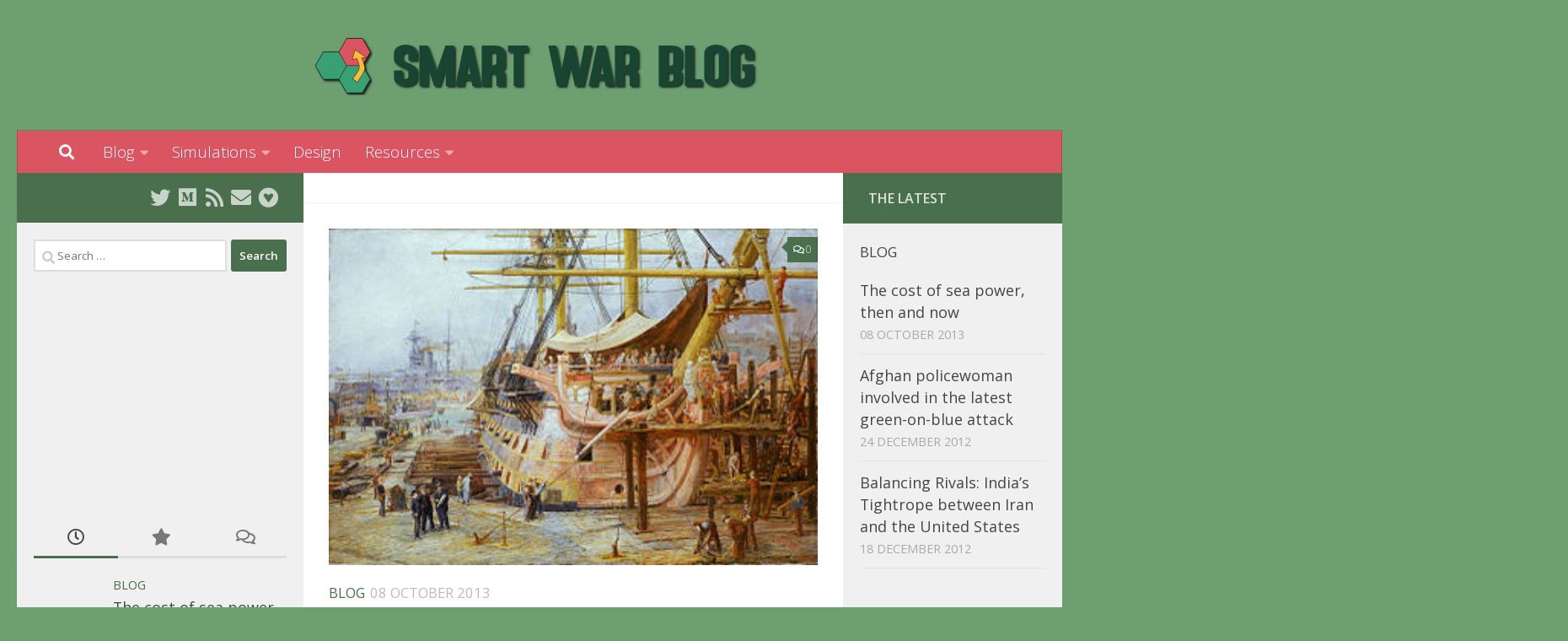

--- FILE ---
content_type: text/html; charset=UTF-8
request_url: https://www.smartwar.org/
body_size: 17242
content:
<!DOCTYPE html>
<html class="no-js" lang="en-US">
<head>
<!-- Global site tag (gtag.js) - Google Analytics -->
<script async src="https://www.googletagmanager.com/gtag/js?id=G-28J9C2KPT4"></script>
<script>
  window.dataLayer = window.dataLayer || [];
  function gtag(){dataLayer.push(arguments);}
  gtag('js', new Date());

  gtag('config', 'G-28J9C2KPT4');
</script>
  <meta charset="UTF-8">
  <meta name="viewport" content="width=device-width, initial-scale=1.0">
  <link rel="profile" href="https://gmpg.org/xfn/11" />
  <link rel="pingback" href="https://www.smartwar.org/xmlrpc.php">

  <title>Smart War Blog &#8211; A blog about conflict simulation &amp; wargaming</title>
<meta name='robots' content='max-image-preview:large' />
<script>document.documentElement.className = document.documentElement.className.replace("no-js","js");</script>
<link rel='dns-prefetch' href='//stats.wp.com' />
<link rel="alternate" type="application/rss+xml" title="Smart War Blog &raquo; Feed" href="https://www.smartwar.org/feed/" />
<link rel="alternate" type="application/rss+xml" title="Smart War Blog &raquo; Comments Feed" href="https://www.smartwar.org/comments/feed/" />
<link id="hu-user-gfont" href="//fonts.googleapis.com/css?family=Open+Sans:400,400italic,300italic,300,600&subset=latin,latin-ext" rel="stylesheet" type="text/css"><style id='wp-img-auto-sizes-contain-inline-css'>
img:is([sizes=auto i],[sizes^="auto," i]){contain-intrinsic-size:3000px 1500px}
/*# sourceURL=wp-img-auto-sizes-contain-inline-css */
</style>
<style id='wp-emoji-styles-inline-css'>

	img.wp-smiley, img.emoji {
		display: inline !important;
		border: none !important;
		box-shadow: none !important;
		height: 1em !important;
		width: 1em !important;
		margin: 0 0.07em !important;
		vertical-align: -0.1em !important;
		background: none !important;
		padding: 0 !important;
	}
/*# sourceURL=wp-emoji-styles-inline-css */
</style>
<style id='wp-block-library-inline-css'>
:root{--wp-block-synced-color:#7a00df;--wp-block-synced-color--rgb:122,0,223;--wp-bound-block-color:var(--wp-block-synced-color);--wp-editor-canvas-background:#ddd;--wp-admin-theme-color:#007cba;--wp-admin-theme-color--rgb:0,124,186;--wp-admin-theme-color-darker-10:#006ba1;--wp-admin-theme-color-darker-10--rgb:0,107,160.5;--wp-admin-theme-color-darker-20:#005a87;--wp-admin-theme-color-darker-20--rgb:0,90,135;--wp-admin-border-width-focus:2px}@media (min-resolution:192dpi){:root{--wp-admin-border-width-focus:1.5px}}.wp-element-button{cursor:pointer}:root .has-very-light-gray-background-color{background-color:#eee}:root .has-very-dark-gray-background-color{background-color:#313131}:root .has-very-light-gray-color{color:#eee}:root .has-very-dark-gray-color{color:#313131}:root .has-vivid-green-cyan-to-vivid-cyan-blue-gradient-background{background:linear-gradient(135deg,#00d084,#0693e3)}:root .has-purple-crush-gradient-background{background:linear-gradient(135deg,#34e2e4,#4721fb 50%,#ab1dfe)}:root .has-hazy-dawn-gradient-background{background:linear-gradient(135deg,#faaca8,#dad0ec)}:root .has-subdued-olive-gradient-background{background:linear-gradient(135deg,#fafae1,#67a671)}:root .has-atomic-cream-gradient-background{background:linear-gradient(135deg,#fdd79a,#004a59)}:root .has-nightshade-gradient-background{background:linear-gradient(135deg,#330968,#31cdcf)}:root .has-midnight-gradient-background{background:linear-gradient(135deg,#020381,#2874fc)}:root{--wp--preset--font-size--normal:16px;--wp--preset--font-size--huge:42px}.has-regular-font-size{font-size:1em}.has-larger-font-size{font-size:2.625em}.has-normal-font-size{font-size:var(--wp--preset--font-size--normal)}.has-huge-font-size{font-size:var(--wp--preset--font-size--huge)}.has-text-align-center{text-align:center}.has-text-align-left{text-align:left}.has-text-align-right{text-align:right}.has-fit-text{white-space:nowrap!important}#end-resizable-editor-section{display:none}.aligncenter{clear:both}.items-justified-left{justify-content:flex-start}.items-justified-center{justify-content:center}.items-justified-right{justify-content:flex-end}.items-justified-space-between{justify-content:space-between}.screen-reader-text{border:0;clip-path:inset(50%);height:1px;margin:-1px;overflow:hidden;padding:0;position:absolute;width:1px;word-wrap:normal!important}.screen-reader-text:focus{background-color:#ddd;clip-path:none;color:#444;display:block;font-size:1em;height:auto;left:5px;line-height:normal;padding:15px 23px 14px;text-decoration:none;top:5px;width:auto;z-index:100000}html :where(.has-border-color){border-style:solid}html :where([style*=border-top-color]){border-top-style:solid}html :where([style*=border-right-color]){border-right-style:solid}html :where([style*=border-bottom-color]){border-bottom-style:solid}html :where([style*=border-left-color]){border-left-style:solid}html :where([style*=border-width]){border-style:solid}html :where([style*=border-top-width]){border-top-style:solid}html :where([style*=border-right-width]){border-right-style:solid}html :where([style*=border-bottom-width]){border-bottom-style:solid}html :where([style*=border-left-width]){border-left-style:solid}html :where(img[class*=wp-image-]){height:auto;max-width:100%}:where(figure){margin:0 0 1em}html :where(.is-position-sticky){--wp-admin--admin-bar--position-offset:var(--wp-admin--admin-bar--height,0px)}@media screen and (max-width:600px){html :where(.is-position-sticky){--wp-admin--admin-bar--position-offset:0px}}

/*# sourceURL=wp-block-library-inline-css */
</style><style id='global-styles-inline-css'>
:root{--wp--preset--aspect-ratio--square: 1;--wp--preset--aspect-ratio--4-3: 4/3;--wp--preset--aspect-ratio--3-4: 3/4;--wp--preset--aspect-ratio--3-2: 3/2;--wp--preset--aspect-ratio--2-3: 2/3;--wp--preset--aspect-ratio--16-9: 16/9;--wp--preset--aspect-ratio--9-16: 9/16;--wp--preset--color--black: #000000;--wp--preset--color--cyan-bluish-gray: #abb8c3;--wp--preset--color--white: #ffffff;--wp--preset--color--pale-pink: #f78da7;--wp--preset--color--vivid-red: #cf2e2e;--wp--preset--color--luminous-vivid-orange: #ff6900;--wp--preset--color--luminous-vivid-amber: #fcb900;--wp--preset--color--light-green-cyan: #7bdcb5;--wp--preset--color--vivid-green-cyan: #00d084;--wp--preset--color--pale-cyan-blue: #8ed1fc;--wp--preset--color--vivid-cyan-blue: #0693e3;--wp--preset--color--vivid-purple: #9b51e0;--wp--preset--gradient--vivid-cyan-blue-to-vivid-purple: linear-gradient(135deg,rgb(6,147,227) 0%,rgb(155,81,224) 100%);--wp--preset--gradient--light-green-cyan-to-vivid-green-cyan: linear-gradient(135deg,rgb(122,220,180) 0%,rgb(0,208,130) 100%);--wp--preset--gradient--luminous-vivid-amber-to-luminous-vivid-orange: linear-gradient(135deg,rgb(252,185,0) 0%,rgb(255,105,0) 100%);--wp--preset--gradient--luminous-vivid-orange-to-vivid-red: linear-gradient(135deg,rgb(255,105,0) 0%,rgb(207,46,46) 100%);--wp--preset--gradient--very-light-gray-to-cyan-bluish-gray: linear-gradient(135deg,rgb(238,238,238) 0%,rgb(169,184,195) 100%);--wp--preset--gradient--cool-to-warm-spectrum: linear-gradient(135deg,rgb(74,234,220) 0%,rgb(151,120,209) 20%,rgb(207,42,186) 40%,rgb(238,44,130) 60%,rgb(251,105,98) 80%,rgb(254,248,76) 100%);--wp--preset--gradient--blush-light-purple: linear-gradient(135deg,rgb(255,206,236) 0%,rgb(152,150,240) 100%);--wp--preset--gradient--blush-bordeaux: linear-gradient(135deg,rgb(254,205,165) 0%,rgb(254,45,45) 50%,rgb(107,0,62) 100%);--wp--preset--gradient--luminous-dusk: linear-gradient(135deg,rgb(255,203,112) 0%,rgb(199,81,192) 50%,rgb(65,88,208) 100%);--wp--preset--gradient--pale-ocean: linear-gradient(135deg,rgb(255,245,203) 0%,rgb(182,227,212) 50%,rgb(51,167,181) 100%);--wp--preset--gradient--electric-grass: linear-gradient(135deg,rgb(202,248,128) 0%,rgb(113,206,126) 100%);--wp--preset--gradient--midnight: linear-gradient(135deg,rgb(2,3,129) 0%,rgb(40,116,252) 100%);--wp--preset--font-size--small: 13px;--wp--preset--font-size--medium: 20px;--wp--preset--font-size--large: 36px;--wp--preset--font-size--x-large: 42px;--wp--preset--spacing--20: 0.44rem;--wp--preset--spacing--30: 0.67rem;--wp--preset--spacing--40: 1rem;--wp--preset--spacing--50: 1.5rem;--wp--preset--spacing--60: 2.25rem;--wp--preset--spacing--70: 3.38rem;--wp--preset--spacing--80: 5.06rem;--wp--preset--shadow--natural: 6px 6px 9px rgba(0, 0, 0, 0.2);--wp--preset--shadow--deep: 12px 12px 50px rgba(0, 0, 0, 0.4);--wp--preset--shadow--sharp: 6px 6px 0px rgba(0, 0, 0, 0.2);--wp--preset--shadow--outlined: 6px 6px 0px -3px rgb(255, 255, 255), 6px 6px rgb(0, 0, 0);--wp--preset--shadow--crisp: 6px 6px 0px rgb(0, 0, 0);}:where(.is-layout-flex){gap: 0.5em;}:where(.is-layout-grid){gap: 0.5em;}body .is-layout-flex{display: flex;}.is-layout-flex{flex-wrap: wrap;align-items: center;}.is-layout-flex > :is(*, div){margin: 0;}body .is-layout-grid{display: grid;}.is-layout-grid > :is(*, div){margin: 0;}:where(.wp-block-columns.is-layout-flex){gap: 2em;}:where(.wp-block-columns.is-layout-grid){gap: 2em;}:where(.wp-block-post-template.is-layout-flex){gap: 1.25em;}:where(.wp-block-post-template.is-layout-grid){gap: 1.25em;}.has-black-color{color: var(--wp--preset--color--black) !important;}.has-cyan-bluish-gray-color{color: var(--wp--preset--color--cyan-bluish-gray) !important;}.has-white-color{color: var(--wp--preset--color--white) !important;}.has-pale-pink-color{color: var(--wp--preset--color--pale-pink) !important;}.has-vivid-red-color{color: var(--wp--preset--color--vivid-red) !important;}.has-luminous-vivid-orange-color{color: var(--wp--preset--color--luminous-vivid-orange) !important;}.has-luminous-vivid-amber-color{color: var(--wp--preset--color--luminous-vivid-amber) !important;}.has-light-green-cyan-color{color: var(--wp--preset--color--light-green-cyan) !important;}.has-vivid-green-cyan-color{color: var(--wp--preset--color--vivid-green-cyan) !important;}.has-pale-cyan-blue-color{color: var(--wp--preset--color--pale-cyan-blue) !important;}.has-vivid-cyan-blue-color{color: var(--wp--preset--color--vivid-cyan-blue) !important;}.has-vivid-purple-color{color: var(--wp--preset--color--vivid-purple) !important;}.has-black-background-color{background-color: var(--wp--preset--color--black) !important;}.has-cyan-bluish-gray-background-color{background-color: var(--wp--preset--color--cyan-bluish-gray) !important;}.has-white-background-color{background-color: var(--wp--preset--color--white) !important;}.has-pale-pink-background-color{background-color: var(--wp--preset--color--pale-pink) !important;}.has-vivid-red-background-color{background-color: var(--wp--preset--color--vivid-red) !important;}.has-luminous-vivid-orange-background-color{background-color: var(--wp--preset--color--luminous-vivid-orange) !important;}.has-luminous-vivid-amber-background-color{background-color: var(--wp--preset--color--luminous-vivid-amber) !important;}.has-light-green-cyan-background-color{background-color: var(--wp--preset--color--light-green-cyan) !important;}.has-vivid-green-cyan-background-color{background-color: var(--wp--preset--color--vivid-green-cyan) !important;}.has-pale-cyan-blue-background-color{background-color: var(--wp--preset--color--pale-cyan-blue) !important;}.has-vivid-cyan-blue-background-color{background-color: var(--wp--preset--color--vivid-cyan-blue) !important;}.has-vivid-purple-background-color{background-color: var(--wp--preset--color--vivid-purple) !important;}.has-black-border-color{border-color: var(--wp--preset--color--black) !important;}.has-cyan-bluish-gray-border-color{border-color: var(--wp--preset--color--cyan-bluish-gray) !important;}.has-white-border-color{border-color: var(--wp--preset--color--white) !important;}.has-pale-pink-border-color{border-color: var(--wp--preset--color--pale-pink) !important;}.has-vivid-red-border-color{border-color: var(--wp--preset--color--vivid-red) !important;}.has-luminous-vivid-orange-border-color{border-color: var(--wp--preset--color--luminous-vivid-orange) !important;}.has-luminous-vivid-amber-border-color{border-color: var(--wp--preset--color--luminous-vivid-amber) !important;}.has-light-green-cyan-border-color{border-color: var(--wp--preset--color--light-green-cyan) !important;}.has-vivid-green-cyan-border-color{border-color: var(--wp--preset--color--vivid-green-cyan) !important;}.has-pale-cyan-blue-border-color{border-color: var(--wp--preset--color--pale-cyan-blue) !important;}.has-vivid-cyan-blue-border-color{border-color: var(--wp--preset--color--vivid-cyan-blue) !important;}.has-vivid-purple-border-color{border-color: var(--wp--preset--color--vivid-purple) !important;}.has-vivid-cyan-blue-to-vivid-purple-gradient-background{background: var(--wp--preset--gradient--vivid-cyan-blue-to-vivid-purple) !important;}.has-light-green-cyan-to-vivid-green-cyan-gradient-background{background: var(--wp--preset--gradient--light-green-cyan-to-vivid-green-cyan) !important;}.has-luminous-vivid-amber-to-luminous-vivid-orange-gradient-background{background: var(--wp--preset--gradient--luminous-vivid-amber-to-luminous-vivid-orange) !important;}.has-luminous-vivid-orange-to-vivid-red-gradient-background{background: var(--wp--preset--gradient--luminous-vivid-orange-to-vivid-red) !important;}.has-very-light-gray-to-cyan-bluish-gray-gradient-background{background: var(--wp--preset--gradient--very-light-gray-to-cyan-bluish-gray) !important;}.has-cool-to-warm-spectrum-gradient-background{background: var(--wp--preset--gradient--cool-to-warm-spectrum) !important;}.has-blush-light-purple-gradient-background{background: var(--wp--preset--gradient--blush-light-purple) !important;}.has-blush-bordeaux-gradient-background{background: var(--wp--preset--gradient--blush-bordeaux) !important;}.has-luminous-dusk-gradient-background{background: var(--wp--preset--gradient--luminous-dusk) !important;}.has-pale-ocean-gradient-background{background: var(--wp--preset--gradient--pale-ocean) !important;}.has-electric-grass-gradient-background{background: var(--wp--preset--gradient--electric-grass) !important;}.has-midnight-gradient-background{background: var(--wp--preset--gradient--midnight) !important;}.has-small-font-size{font-size: var(--wp--preset--font-size--small) !important;}.has-medium-font-size{font-size: var(--wp--preset--font-size--medium) !important;}.has-large-font-size{font-size: var(--wp--preset--font-size--large) !important;}.has-x-large-font-size{font-size: var(--wp--preset--font-size--x-large) !important;}
/*# sourceURL=global-styles-inline-css */
</style>

<style id='classic-theme-styles-inline-css'>
/*! This file is auto-generated */
.wp-block-button__link{color:#fff;background-color:#32373c;border-radius:9999px;box-shadow:none;text-decoration:none;padding:calc(.667em + 2px) calc(1.333em + 2px);font-size:1.125em}.wp-block-file__button{background:#32373c;color:#fff;text-decoration:none}
/*# sourceURL=/wp-includes/css/classic-themes.min.css */
</style>
<link rel='stylesheet' id='contact-form-7-css' href='https://www.smartwar.org/wp-content/plugins/contact-form-7/includes/css/styles.css?ver=6.1.4' media='all' />
<link rel='stylesheet' id='hueman-main-style-css' href='https://www.smartwar.org/wp-content/themes/hueman/assets/front/css/main.min.css?ver=3.7.27' media='all' />
<style id='hueman-main-style-inline-css'>
body { font-family:'Open Sans', Arial, sans-serif;font-size:1.19rem }@media only screen and (min-width: 720px) {
        .nav > li { font-size:1.19rem; }
      }.sidebar .widget { padding-left: 20px; padding-right: 20px; padding-top: 20px; }::selection { background-color: #496f4c; }
::-moz-selection { background-color: #496f4c; }a,a>span.hu-external::after,.themeform label .required,#flexslider-featured .flex-direction-nav .flex-next:hover,#flexslider-featured .flex-direction-nav .flex-prev:hover,.post-hover:hover .post-title a,.post-title a:hover,.sidebar.s1 .post-nav li a:hover i,.content .post-nav li a:hover i,.post-related a:hover,.sidebar.s1 .widget_rss ul li a,#footer .widget_rss ul li a,.sidebar.s1 .widget_calendar a,#footer .widget_calendar a,.sidebar.s1 .alx-tab .tab-item-category a,.sidebar.s1 .alx-posts .post-item-category a,.sidebar.s1 .alx-tab li:hover .tab-item-title a,.sidebar.s1 .alx-tab li:hover .tab-item-comment a,.sidebar.s1 .alx-posts li:hover .post-item-title a,#footer .alx-tab .tab-item-category a,#footer .alx-posts .post-item-category a,#footer .alx-tab li:hover .tab-item-title a,#footer .alx-tab li:hover .tab-item-comment a,#footer .alx-posts li:hover .post-item-title a,.comment-tabs li.active a,.comment-awaiting-moderation,.child-menu a:hover,.child-menu .current_page_item > a,.wp-pagenavi a{ color: #496f4c; }input[type="submit"],.themeform button[type="submit"],.sidebar.s1 .sidebar-top,.sidebar.s1 .sidebar-toggle,#flexslider-featured .flex-control-nav li a.flex-active,.post-tags a:hover,.sidebar.s1 .widget_calendar caption,#footer .widget_calendar caption,.author-bio .bio-avatar:after,.commentlist li.bypostauthor > .comment-body:after,.commentlist li.comment-author-admin > .comment-body:after{ background-color: #496f4c; }.post-format .format-container { border-color: #496f4c; }.sidebar.s1 .alx-tabs-nav li.active a,#footer .alx-tabs-nav li.active a,.comment-tabs li.active a,.wp-pagenavi a:hover,.wp-pagenavi a:active,.wp-pagenavi span.current{ border-bottom-color: #496f4c!important; }.sidebar.s2 .post-nav li a:hover i,
.sidebar.s2 .widget_rss ul li a,
.sidebar.s2 .widget_calendar a,
.sidebar.s2 .alx-tab .tab-item-category a,
.sidebar.s2 .alx-posts .post-item-category a,
.sidebar.s2 .alx-tab li:hover .tab-item-title a,
.sidebar.s2 .alx-tab li:hover .tab-item-comment a,
.sidebar.s2 .alx-posts li:hover .post-item-title a { color: #496f4c; }
.sidebar.s2 .sidebar-top,.sidebar.s2 .sidebar-toggle,.post-comments,.jp-play-bar,.jp-volume-bar-value,.sidebar.s2 .widget_calendar caption{ background-color: #496f4c; }.sidebar.s2 .alx-tabs-nav li.active a { border-bottom-color: #496f4c; }
.post-comments::before { border-right-color: #496f4c; }
      .search-expand,
              #nav-topbar.nav-container { background-color: #fec601}@media only screen and (min-width: 720px) {
                #nav-topbar .nav ul { background-color: #fec601; }
              }.is-scrolled #header .nav-container.desktop-sticky,
              .is-scrolled #header .search-expand { background-color: #fec601; background-color: rgba(254,198,1,0.90) }.is-scrolled .topbar-transparent #nav-topbar.desktop-sticky .nav ul { background-color: #fec601; background-color: rgba(254,198,1,0.95) }#header { background-color: #6d9f71; }
@media only screen and (min-width: 720px) {
  #nav-header .nav ul { background-color: #6d9f71; }
}
        #header #nav-mobile { background-color: #6d9f71; }.is-scrolled #header #nav-mobile { background-color: #6d9f71; background-color: rgba(109,159,113,0.90) }#nav-header.nav-container, #main-header-search .search-expand { background-color: #db5461; }
@media only screen and (min-width: 720px) {
  #nav-header .nav ul { background-color: #db5461; }
}
        #footer-bottom { background-color: #db5461; }.site-title a img { max-height: 75px; }body { background-color: #6d9f71; }
/*# sourceURL=hueman-main-style-inline-css */
</style>
<link rel='stylesheet' id='theme-stylesheet-css' href='https://www.smartwar.org/wp-content/themes/hueman-child/style.css?ver=1.0' media='all' />
<link rel='stylesheet' id='hueman-font-awesome-css' href='https://www.smartwar.org/wp-content/themes/hueman/assets/front/css/font-awesome.min.css?ver=3.7.27' media='all' />
<script id="nb-jquery" src="https://www.smartwar.org/wp-includes/js/jquery/jquery.min.js?ver=3.7.1" id="jquery-core-js"></script>
<script src="https://www.smartwar.org/wp-includes/js/jquery/jquery-migrate.min.js?ver=3.4.1" id="jquery-migrate-js"></script>
<script src="https://www.smartwar.org/wp-content/themes/hueman/assets/front/js/libs/mobile-detect.min.js?ver=3.7.27" id="mobile-detect-js" defer></script>
<script src="https://www.smartwar.org/wp-content/themes/hueman/assets/front/js/libs/jquery.flexslider.min.js?ver=3.7.27" id="flexslider-js" defer></script>
<link rel="https://api.w.org/" href="https://www.smartwar.org/wp-json/" /><link rel="EditURI" type="application/rsd+xml" title="RSD" href="https://www.smartwar.org/xmlrpc.php?rsd" />
<meta name="generator" content="WordPress 6.9" />
	<style>img#wpstats{display:none}</style>
		    <link rel="preload" as="font" type="font/woff2" href="https://www.smartwar.org/wp-content/themes/hueman/assets/front/webfonts/fa-brands-400.woff2?v=5.15.2" crossorigin="anonymous"/>
    <link rel="preload" as="font" type="font/woff2" href="https://www.smartwar.org/wp-content/themes/hueman/assets/front/webfonts/fa-regular-400.woff2?v=5.15.2" crossorigin="anonymous"/>
    <link rel="preload" as="font" type="font/woff2" href="https://www.smartwar.org/wp-content/themes/hueman/assets/front/webfonts/fa-solid-900.woff2?v=5.15.2" crossorigin="anonymous"/>
  <!--[if lt IE 9]>
<script src="https://www.smartwar.org/wp-content/themes/hueman/assets/front/js/ie/html5shiv-printshiv.min.js"></script>
<script src="https://www.smartwar.org/wp-content/themes/hueman/assets/front/js/ie/selectivizr.js"></script>
<![endif]-->
<link rel="icon" href="https://www.smartwar.org/wp-content/uploads/2022/05/cropped-Logo2.0-1-32x32.png" sizes="32x32" />
<link rel="icon" href="https://www.smartwar.org/wp-content/uploads/2022/05/cropped-Logo2.0-1-192x192.png" sizes="192x192" />
<link rel="apple-touch-icon" href="https://www.smartwar.org/wp-content/uploads/2022/05/cropped-Logo2.0-1-180x180.png" />
<meta name="msapplication-TileImage" content="https://www.smartwar.org/wp-content/uploads/2022/05/cropped-Logo2.0-1-270x270.png" />
		<style id="wp-custom-css">
			.entry.excerpt {
    font-size: 1em;
    color: #333;
}

body {
	color: #111;
}

.entry blockquote {
	color: #333;
}

.site-title {
    margin-left: auto;
    margin-right: auto;
    float: none;
}

#nav-header .nav li a {
    color: #fff;
    color: rgba(255,255,255,1);

}		</style>
		<script async src="https://pagead2.googlesyndication.com/pagead/js/adsbygoogle.js?client=ca-pub-8562817983878204"
     crossorigin="anonymous"></script>
</head>

<body class="nb-3-3-8 nimble-has-local-data-skp__home nimble-no-group-site-tmpl-skp__home_for_site_tmpl home blog wp-custom-logo wp-embed-responsive wp-theme-hueman wp-child-theme-hueman-child sek-hide-rc-badge col-3cm full-width mobile-sidebar-hide-s2 header-desktop-sticky header-mobile-sticky hueman-3-7-27-with-child-theme chrome">
<div id="wrapper">
  <a class="screen-reader-text skip-link" href="#content">Skip to content</a>
  
  <header id="header" class="main-menu-mobile-on one-mobile-menu main_menu header-ads-desktop  topbar-transparent no-header-img">
        <nav class="nav-container group mobile-menu mobile-sticky " id="nav-mobile" data-menu-id="header-1">
  <div class="mobile-title-logo-in-header"><p class="site-title">                  <a class="custom-logo-link" href="https://www.smartwar.org/" rel="home" title="Smart War Blog | Home page"><img src="https://www.smartwar.org/wp-content/uploads/2022/05/header-1.png" alt="Smart War Blog" width="600" height="75"/></a>                </p></div>
        
                    <!-- <div class="ham__navbar-toggler collapsed" aria-expanded="false">
          <div class="ham__navbar-span-wrapper">
            <span class="ham-toggler-menu__span"></span>
          </div>
        </div> -->
        <button class="ham__navbar-toggler-two collapsed" title="Menu" aria-expanded="false">
          <span class="ham__navbar-span-wrapper">
            <span class="line line-1"></span>
            <span class="line line-2"></span>
            <span class="line line-3"></span>
          </span>
        </button>
            
      <div class="nav-text"></div>
      <div class="nav-wrap container">
                  <ul class="nav container-inner group mobile-search">
                            <li>
                  <form role="search" method="get" class="search-form" action="https://www.smartwar.org/">
				<label>
					<span class="screen-reader-text">Search for:</span>
					<input type="search" class="search-field" placeholder="Search &hellip;" value="" name="s" />
				</label>
				<input type="submit" class="search-submit" value="Search" />
			</form>                </li>
                      </ul>
                <ul id="menu-categories" class="nav container-inner group"><li id="menu-item-1488" class="menu-item menu-item-type-taxonomy menu-item-object-category menu-item-has-children menu-item-1488"><a href="https://www.smartwar.org/./blog/">Blog</a>
<ul class="sub-menu">
	<li id="menu-item-2174" class="menu-item menu-item-type-post_type menu-item-object-page menu-item-2174"><a href="https://www.smartwar.org/about/">About</a></li>
	<li id="menu-item-1963" class="menu-item menu-item-type-taxonomy menu-item-object-category menu-item-1963"><a href="https://www.smartwar.org/./blog/updates/">Updates</a></li>
	<li id="menu-item-1962" class="menu-item menu-item-type-taxonomy menu-item-object-category menu-item-1962"><a href="https://www.smartwar.org/./blog/war-studies/">War Studies</a></li>
	<li id="menu-item-1964" class="menu-item menu-item-type-taxonomy menu-item-object-category menu-item-1964"><a href="https://www.smartwar.org/./blog/commentary/">Commentary</a></li>
</ul>
</li>
<li id="menu-item-1489" class="menu-item menu-item-type-taxonomy menu-item-object-category menu-item-has-children menu-item-1489"><a href="https://www.smartwar.org/./games/">Simulations</a>
<ul class="sub-menu">
	<li id="menu-item-1965" class="menu-item menu-item-type-taxonomy menu-item-object-category menu-item-1965"><a href="https://www.smartwar.org/./games/fardh-al-qanoon/">Fardh al-Qanoon</a></li>
</ul>
</li>
<li id="menu-item-1931" class="menu-item menu-item-type-taxonomy menu-item-object-category menu-item-1931"><a href="https://www.smartwar.org/./design/">Design</a></li>
<li id="menu-item-1930" class="menu-item menu-item-type-taxonomy menu-item-object-category menu-item-has-children menu-item-1930"><a href="https://www.smartwar.org/./resources/">Resources</a>
<ul class="sub-menu">
	<li id="menu-item-1955" class="menu-item menu-item-type-post_type menu-item-object-page menu-item-1955"><a href="https://www.smartwar.org/blogroll/">Recommended War Studies Blogs</a></li>
	<li id="menu-item-1956" class="menu-item menu-item-type-post_type menu-item-object-page menu-item-1956"><a href="https://www.smartwar.org/reading-list/">War &#038; Intelligence Reading Lists</a></li>
</ul>
</li>
</ul>      </div>
</nav><!--/#nav-topbar-->  
  
  <div class="container group">
        <div class="container-inner">

                    <div class="group hu-pad central-header-zone">
                  <div class="logo-tagline-group">
                      <h1 class="site-title">                  <a class="custom-logo-link" href="https://www.smartwar.org/" rel="home" title="Smart War Blog | Home page"><img src="https://www.smartwar.org/wp-content/uploads/2022/05/header-1.png" alt="Smart War Blog" width="600" height="75"/></a>                </h1>                                        </div>

                                        <div id="header-widgets">
                                                </div><!--/#header-ads-->
                                </div>
      
                <nav class="nav-container group desktop-menu " id="nav-header" data-menu-id="header-2">
    <div class="nav-text"><!-- put your mobile menu text here --></div>

  <div class="nav-wrap container">
          <div id="main-header-search" class="container">
        <div class="container-inner">
          <button class="toggle-search"><i class="fas fa-search"></i></button>
          <div class="search-expand">
            <div class="search-expand-inner"><form role="search" method="get" class="search-form" action="https://www.smartwar.org/">
				<label>
					<span class="screen-reader-text">Search for:</span>
					<input type="search" class="search-field" placeholder="Search &hellip;" value="" name="s" />
				</label>
				<input type="submit" class="search-submit" value="Search" />
			</form></div>
          </div>
        </div><!--/.container-inner-->
      </div><!--/.container-->
        <ul id="menu-categories-1" class="nav container-inner group"><li class="menu-item menu-item-type-taxonomy menu-item-object-category menu-item-has-children menu-item-1488"><a href="https://www.smartwar.org/./blog/">Blog</a>
<ul class="sub-menu">
	<li class="menu-item menu-item-type-post_type menu-item-object-page menu-item-2174"><a href="https://www.smartwar.org/about/">About</a></li>
	<li class="menu-item menu-item-type-taxonomy menu-item-object-category menu-item-1963"><a href="https://www.smartwar.org/./blog/updates/">Updates</a></li>
	<li class="menu-item menu-item-type-taxonomy menu-item-object-category menu-item-1962"><a href="https://www.smartwar.org/./blog/war-studies/">War Studies</a></li>
	<li class="menu-item menu-item-type-taxonomy menu-item-object-category menu-item-1964"><a href="https://www.smartwar.org/./blog/commentary/">Commentary</a></li>
</ul>
</li>
<li class="menu-item menu-item-type-taxonomy menu-item-object-category menu-item-has-children menu-item-1489"><a href="https://www.smartwar.org/./games/">Simulations</a>
<ul class="sub-menu">
	<li class="menu-item menu-item-type-taxonomy menu-item-object-category menu-item-1965"><a href="https://www.smartwar.org/./games/fardh-al-qanoon/">Fardh al-Qanoon</a></li>
</ul>
</li>
<li class="menu-item menu-item-type-taxonomy menu-item-object-category menu-item-1931"><a href="https://www.smartwar.org/./design/">Design</a></li>
<li class="menu-item menu-item-type-taxonomy menu-item-object-category menu-item-has-children menu-item-1930"><a href="https://www.smartwar.org/./resources/">Resources</a>
<ul class="sub-menu">
	<li class="menu-item menu-item-type-post_type menu-item-object-page menu-item-1955"><a href="https://www.smartwar.org/blogroll/">Recommended War Studies Blogs</a></li>
	<li class="menu-item menu-item-type-post_type menu-item-object-page menu-item-1956"><a href="https://www.smartwar.org/reading-list/">War &#038; Intelligence Reading Lists</a></li>
</ul>
</li>
</ul>  </div>
</nav><!--/#nav-header-->      
    </div><!--/.container-inner-->
      </div><!--/.container-->

</header><!--/#header-->
  
  <div class="container" id="page">
    <div class="container-inner">
            <div class="main">
        <div class="main-inner group">
          
              <main class="content" id="content">
              <div class="page-title hu-pad group">
          	        
    	
    </div><!--/.page-title-->
          <div class="hu-pad group">
                    

	<div class="featured">
					
<article id="post-1797" class="group post-1797 post type-post status-publish format-standard has-post-thumbnail hentry category-blog">
	<div class="post-inner post-hover">
		<div class="post-thumbnail featured-img-thumb-large">
			<a href="https://www.smartwar.org/blog/2013/10/the-cost-of-sea-power-then-and-now/">
				<img  width="320" height="220"  src="[data-uri]" data-src="https://www.smartwar.org/wp-content/uploads/2015/08/hms_victory.jpg"  class="attachment-thumb-large size-thumb-large no-lazy wp-post-image" alt="The cost of sea power, then and now" title="The cost of sea power, then and now" decoding="async" fetchpriority="high" />															</a>
							<a class="post-comments" href="https://www.smartwar.org/blog/2013/10/the-cost-of-sea-power-then-and-now/#respond"><i class="far fa-comments"></i>0</a>
					</div><!--/.post-thumbnail-->
      		<div class="post-meta group">
                  <p class="post-category"><a href="https://www.smartwar.org/./blog/" rel="category tag">Blog</a></p>
                          <p class="post-date">
  <time class="published updated" datetime="2013-10-08 11:33:26">08 October 2013</time>
</p>

          		</div><!--/.post-meta-->
    
		<h2 class="post-title entry-title">
			<a href="https://www.smartwar.org/blog/2013/10/the-cost-of-sea-power-then-and-now/" rel="bookmark">The cost of sea power, then and now</a>
		</h2><!--/.post-title-->

		  		<div class="entry excerpt entry-summary">
  			<p>Infantry, cavalry, armor, and air power come and go in importance as technology and tactics change, but sea power is the perennial king of interstate warfare. So how much did ship-of-the-lines cost compared to modern aircraft carriers?</p>
  		</div><!--/.entry-->
		
	</div><!--/.post-inner-->
</article><!--/.post-->			</div><!--/.featured-->

          <div id="grid-wrapper" class="post-list group">
    <div class="post-row">        <article id="post-1743" class="group grid-item post-1743 post type-post status-publish format-standard has-post-thumbnail hentry category-resources">
	<div class="post-inner post-hover">
      		<div class="post-thumbnail">
  			<a href="https://www.smartwar.org/resources/2013/07/must-read-blogs-by-us-foreign-service-officers/">
            				<img  width="500" height="333"  src="[data-uri]" data-src="https://farm6.staticflickr.com/5522/9166056068_99dbc88112.jpg"  class="attachment-thumb-large size-thumb-large no-lazy wp-post-image" alt="Must-read blogs by US Foreign Service Officers" title="Must-read blogs by US Foreign Service Officers" decoding="async" />  				  				  				  			</a>
  			  				<a class="post-comments" href="https://www.smartwar.org/resources/2013/07/must-read-blogs-by-us-foreign-service-officers/#comments"><i class="far fa-comments"></i>1</a>
  			  		</div><!--/.post-thumbnail-->
          		<div class="post-meta group">
          			  <p class="post-category"><a href="https://www.smartwar.org/./resources/" rel="category tag">Resources</a></p>
                  			  <p class="post-date">
  <time class="published updated" datetime="2013-07-03 10:00:09">03 July 2013</time>
</p>

          		</div><!--/.post-meta-->
    		<h2 class="post-title entry-title">
			<a href="https://www.smartwar.org/resources/2013/07/must-read-blogs-by-us-foreign-service-officers/" rel="bookmark">Must-read blogs by US Foreign Service Officers</a>
		</h2><!--/.post-title-->

				<div class="entry excerpt entry-summary">
			<p>Whether you’re interested in joining the US Foreign Service or want to gain a better idea of what life is really like for American diplomats, reading blogs written by FSOs and their families provides a great, personal perspective on  the American foreign policy machine from Foggy Bottom to the world over.</p>
		</div><!--/.entry-->
		
	</div><!--/.post-inner-->
</article><!--/.post-->
            <article id="post-1571" class="group grid-item post-1571 post type-post status-publish format-standard has-post-thumbnail hentry category-design">
	<div class="post-inner post-hover">
      		<div class="post-thumbnail">
  			<a href="https://www.smartwar.org/design/2013/03/designing-an-insurgency-wargame-part-3/">
            				<img  width="467" height="340"  src="[data-uri]" data-src="https://i.imgur.com/JtvTbvX.jpg"  class="attachment-thumb-large size-thumb-large no-lazy wp-post-image" alt="Designing an insurgency wargame – Part 3: Political Mechanics" title="Designing an insurgency wargame – Part 3: Political Mechanics" decoding="async" />  				  				  				  			</a>
  			  				<a class="post-comments" href="https://www.smartwar.org/design/2013/03/designing-an-insurgency-wargame-part-3/#comments"><i class="far fa-comments"></i>5</a>
  			  		</div><!--/.post-thumbnail-->
          		<div class="post-meta group">
          			  <p class="post-category"><a href="https://www.smartwar.org/./design/" rel="category tag">Simulation Design</a></p>
                  			  <p class="post-date">
  <time class="published updated" datetime="2013-03-08 15:51:27">08 March 2013</time>
</p>

          		</div><!--/.post-meta-->
    		<h2 class="post-title entry-title">
			<a href="https://www.smartwar.org/design/2013/03/designing-an-insurgency-wargame-part-3/" rel="bookmark">Designing an insurgency wargame – Part 3: Political Mechanics</a>
		</h2><!--/.post-title-->

				<div class="entry excerpt entry-summary">
			<p>In part three of my Designing an Insurgency Wargame series, I discuss the political mechanics that are used to translate a player&#8217;s military means to political ends and power.</p>
		</div><!--/.entry-->
		
	</div><!--/.post-inner-->
</article><!--/.post-->
    </div><div class="post-row">        <article id="post-1558" class="group grid-item post-1558 post type-post status-publish format-standard has-post-thumbnail hentry category-design">
	<div class="post-inner post-hover">
      		<div class="post-thumbnail">
  			<a href="https://www.smartwar.org/design/2013/02/designing-an-insurgency-wargame-part-2/">
            				<img  width="600" height="294"  src="[data-uri]" data-src="https://www.smartwar.org/wp-content/uploads/2013/02/wargame_environment.jpg"  class="attachment-thumb-large size-thumb-large no-lazy wp-post-image" alt="Designing an insurgency wargame – Part 2: The Environment" title="Designing an insurgency wargame – Part 2: The Environment" decoding="async" loading="lazy" />  				  				  				  			</a>
  			  				<a class="post-comments" href="https://www.smartwar.org/design/2013/02/designing-an-insurgency-wargame-part-2/#comments"><i class="far fa-comments"></i>5</a>
  			  		</div><!--/.post-thumbnail-->
          		<div class="post-meta group">
          			  <p class="post-category"><a href="https://www.smartwar.org/./design/" rel="category tag">Simulation Design</a></p>
                  			  <p class="post-date">
  <time class="published updated" datetime="2013-02-19 19:10:28">19 February 2013</time>
</p>

          		</div><!--/.post-meta-->
    		<h2 class="post-title entry-title">
			<a href="https://www.smartwar.org/design/2013/02/designing-an-insurgency-wargame-part-2/" rel="bookmark">Designing an insurgency wargame – Part 2: The Environment</a>
		</h2><!--/.post-title-->

				<div class="entry excerpt entry-summary">
			<p>In the second part of my Designing an Insurgency Wargame series, I discuss the environment of the wargame and the mechanics surrounding it.</p>
		</div><!--/.entry-->
		
	</div><!--/.post-inner-->
</article><!--/.post-->
            <article id="post-1530" class="group grid-item post-1530 post type-post status-publish format-standard has-post-thumbnail hentry category-design">
	<div class="post-inner post-hover">
      		<div class="post-thumbnail">
  			<a href="https://www.smartwar.org/design/2013/01/designing-an-insurgency-wargame-part-1/">
            				<img  width="474" height="340"  src="[data-uri]" data-src="https://www.smartwar.org/wp-content/uploads/2013/01/Insurgency-Wargame.jpg"  class="attachment-thumb-large size-thumb-large no-lazy wp-post-image" alt="Designing an insurgency wargame – Part 1: The Basics" title="Designing an insurgency wargame – Part 1: The Basics" decoding="async" loading="lazy" />  				  				  				  			</a>
  			  				<a class="post-comments" href="https://www.smartwar.org/design/2013/01/designing-an-insurgency-wargame-part-1/#comments"><i class="far fa-comments"></i>1</a>
  			  		</div><!--/.post-thumbnail-->
          		<div class="post-meta group">
          			  <p class="post-category"><a href="https://www.smartwar.org/./design/" rel="category tag">Simulation Design</a></p>
                  			  <p class="post-date">
  <time class="published updated" datetime="2013-01-11 15:09:09">11 January 2013</time>
</p>

          		</div><!--/.post-meta-->
    		<h2 class="post-title entry-title">
			<a href="https://www.smartwar.org/design/2013/01/designing-an-insurgency-wargame-part-1/" rel="bookmark">Designing an insurgency wargame – Part 1: The Basics</a>
		</h2><!--/.post-title-->

				<div class="entry excerpt entry-summary">
			<p>Ever since completing my first wargame, Fardh al-Qanoon, I’ve been eager to tackle the topic of insurgency once again with a more complex manual simulation. In this post, I outline my thoughts on designing a universal insurgency wargame.</p>
		</div><!--/.entry-->
		
	</div><!--/.post-inner-->
</article><!--/.post-->
    </div><div class="post-row">        <article id="post-1485" class="group grid-item post-1485 post type-post status-publish format-standard has-post-thumbnail hentry category-blog">
	<div class="post-inner post-hover">
      		<div class="post-thumbnail">
  			<a href="https://www.smartwar.org/blog/2012/12/afghan-policewoman-involved-in-the-latest-green-on-blue-attack/">
            				<img  width="315" height="208"  src="[data-uri]" data-src="https://www.smartwar.org/wp-content/uploads/2012/12/afghan-policewoman-khaama.jpg"  class="attachment-thumb-large size-thumb-large no-lazy wp-post-image" alt="Afghan policewoman involved in the latest green-on-blue attack" title="Afghan policewoman involved in the latest green-on-blue attack" decoding="async" loading="lazy" />  				  				  				  			</a>
  			  				<a class="post-comments" href="https://www.smartwar.org/blog/2012/12/afghan-policewoman-involved-in-the-latest-green-on-blue-attack/#respond"><i class="far fa-comments"></i>0</a>
  			  		</div><!--/.post-thumbnail-->
          		<div class="post-meta group">
          			  <p class="post-category"><a href="https://www.smartwar.org/./blog/" rel="category tag">Blog</a></p>
                  			  <p class="post-date">
  <time class="published updated" datetime="2012-12-24 16:57:12">24 December 2012</time>
</p>

          		</div><!--/.post-meta-->
    		<h2 class="post-title entry-title">
			<a href="https://www.smartwar.org/blog/2012/12/afghan-policewoman-involved-in-the-latest-green-on-blue-attack/" rel="bookmark">Afghan policewoman involved in the latest green-on-blue attack</a>
		</h2><!--/.post-title-->

				<div class="entry excerpt entry-summary">
			<p>In the first green-on-blue attack in December, an Afghan policewoman named Nargis shot and killed an American contractor named Joseph Griffin in Kabul. The Christmas Eve attack marks the 46th incident in 2012.</p>
		</div><!--/.entry-->
		
	</div><!--/.post-inner-->
</article><!--/.post-->
            <article id="post-1447" class="group grid-item post-1447 post type-post status-publish format-standard has-post-thumbnail hentry category-blog">
	<div class="post-inner post-hover">
      		<div class="post-thumbnail">
  			<a href="https://www.smartwar.org/blog/2012/12/balancing-rivals-indias-tightrope-between-iran-and-the-united-states/">
            				<img  width="382" height="340"  src="[data-uri]" data-src="https://www.smartwar.org/wp-content/uploads/2012/12/iran_india.jpg"  class="attachment-thumb-large size-thumb-large no-lazy wp-post-image" alt="Balancing Rivals: India&#8217;s Tightrope between Iran and the United States" title="Balancing Rivals: India&#8217;s Tightrope between Iran and the United States" decoding="async" loading="lazy" />  				  				  				  			</a>
  			  				<a class="post-comments" href="https://www.smartwar.org/blog/2012/12/balancing-rivals-indias-tightrope-between-iran-and-the-united-states/#respond"><i class="far fa-comments"></i>0</a>
  			  		</div><!--/.post-thumbnail-->
          		<div class="post-meta group">
          			  <p class="post-category"><a href="https://www.smartwar.org/./blog/" rel="category tag">Blog</a></p>
                  			  <p class="post-date">
  <time class="published updated" datetime="2012-12-18 20:13:11">18 December 2012</time>
</p>

          		</div><!--/.post-meta-->
    		<h2 class="post-title entry-title">
			<a href="https://www.smartwar.org/blog/2012/12/balancing-rivals-indias-tightrope-between-iran-and-the-united-states/" rel="bookmark">Balancing Rivals: India&#8217;s Tightrope between Iran and the United States</a>
		</h2><!--/.post-title-->

				<div class="entry excerpt entry-summary">
			<p>Fellow War Studies alum Julie M. Super recently published an article on India&#8217;s relations with the United States and Iran in Asia Policy.</p>
		</div><!--/.entry-->
		
	</div><!--/.post-inner-->
</article><!--/.post-->
    </div><div class="post-row">        <article id="post-1400" class="group grid-item post-1400 post type-post status-publish format-standard has-post-thumbnail hentry category-blog">
	<div class="post-inner post-hover">
      		<div class="post-thumbnail">
  			<a href="https://www.smartwar.org/blog/2012/10/green-on-green-a-new-development-in-insider-attacks/">
            				<img  width="500" height="333"  src="[data-uri]" data-src="http://farm9.staticflickr.com/8306/7943202068_f0b4d1b312.jpg"  class="attachment-thumb-large size-thumb-large no-lazy wp-post-image" alt="Green-on-green: a new development in insider attacks?" title="Green-on-green: a new development in insider attacks?" decoding="async" loading="lazy" />  				  				  				  			</a>
  			  				<a class="post-comments" href="https://www.smartwar.org/blog/2012/10/green-on-green-a-new-development-in-insider-attacks/#respond"><i class="far fa-comments"></i>0</a>
  			  		</div><!--/.post-thumbnail-->
          		<div class="post-meta group">
          			  <p class="post-category"><a href="https://www.smartwar.org/./blog/" rel="category tag">Blog</a></p>
                  			  <p class="post-date">
  <time class="published updated" datetime="2012-10-22 17:38:44">22 October 2012</time>
</p>

          		</div><!--/.post-meta-->
    		<h2 class="post-title entry-title">
			<a href="https://www.smartwar.org/blog/2012/10/green-on-green-a-new-development-in-insider-attacks/" rel="bookmark">Green-on-green: a new development in insider attacks?</a>
		</h2><!--/.post-title-->

				<div class="entry excerpt entry-summary">
			<p>The past weekend saw two incidents of &#8220;green-on-green&#8221; violence between Afghan security forces, a different but closely related phenomenon to the green-on-blue attacks that have plagued ISAF forces this summer. The nature of each attack highlights the danger that insider attacks still pose.</p>
		</div><!--/.entry-->
		
	</div><!--/.post-inner-->
</article><!--/.post-->
            <article id="post-1321" class="group grid-item post-1321 post type-post status-publish format-standard has-post-thumbnail hentry category-blog">
	<div class="post-inner post-hover">
      		<div class="post-thumbnail">
  			<a href="https://www.smartwar.org/blog/2012/09/a-fault-line-or-faulty-information-the-taliban-reconciliation-and-audacious-claims/">
            				<img  width="400" height="276"  src="[data-uri]" data-src="https://www.smartwar.org/wp-content/uploads/2012/09/Taliban_execute_Zarmeena_in_Kabul_in1999_RAWA.jpg"  class="attachment-thumb-large size-thumb-large no-lazy wp-post-image" alt="A fault line or faulty information? The Taliban, reconciliation, and audacious claims" title="A fault line or faulty information? The Taliban, reconciliation, and audacious claims" decoding="async" loading="lazy" />  				  				  				  			</a>
  			  				<a class="post-comments" href="https://www.smartwar.org/blog/2012/09/a-fault-line-or-faulty-information-the-taliban-reconciliation-and-audacious-claims/#comments"><i class="far fa-comments"></i>2</a>
  			  		</div><!--/.post-thumbnail-->
          		<div class="post-meta group">
          			  <p class="post-category"><a href="https://www.smartwar.org/./blog/" rel="category tag">Blog</a></p>
                  			  <p class="post-date">
  <time class="published updated" datetime="2012-09-18 19:36:57">18 September 2012</time>
</p>

          		</div><!--/.post-meta-->
    		<h2 class="post-title entry-title">
			<a href="https://www.smartwar.org/blog/2012/09/a-fault-line-or-faulty-information-the-taliban-reconciliation-and-audacious-claims/" rel="bookmark">A fault line or faulty information? The Taliban, reconciliation, and audacious claims</a>
		</h2><!--/.post-title-->

				<div class="entry excerpt entry-summary">
			<p>A recent RUSI report claims the Taliban would be willing to accept US military bases in Afghanistan as part of a political settlement. Does the claim indicate fault lines within the Taliban, or just faulty information?</p>
		</div><!--/.entry-->
		
	</div><!--/.post-inner-->
</article><!--/.post-->
    </div><div class="post-row">        <article id="post-1292" class="group grid-item post-1292 post type-post status-publish format-standard has-post-thumbnail hentry category-games">
	<div class="post-inner post-hover">
      		<div class="post-thumbnail">
  			<a href="https://www.smartwar.org/games/2012/08/battling-the-beast-models-of-insurgency-in-afghanistan/">
            				<img  width="262" height="240"  src="[data-uri]" data-src="https://upload.wikimedia.org/wikipedia/commons/thumb/0/09/Northernalliance2002_crop.jpg/262px-Northernalliance2002_crop.jpg"  class="attachment-thumb-large size-thumb-large no-lazy wp-post-image" alt="Battling the beast: models of insurgency in Afghanistan" title="Battling the beast: models of insurgency in Afghanistan" decoding="async" loading="lazy" />  				  				  				  			</a>
  			  				<a class="post-comments" href="https://www.smartwar.org/games/2012/08/battling-the-beast-models-of-insurgency-in-afghanistan/#comments"><i class="far fa-comments"></i>4</a>
  			  		</div><!--/.post-thumbnail-->
          		<div class="post-meta group">
          			  <p class="post-category"><a href="https://www.smartwar.org/./games/" rel="category tag">Conflict Simulation</a></p>
                  			  <p class="post-date">
  <time class="published updated" datetime="2012-08-28 13:26:25">28 August 2012</time>
</p>

          		</div><!--/.post-meta-->
    		<h2 class="post-title entry-title">
			<a href="https://www.smartwar.org/games/2012/08/battling-the-beast-models-of-insurgency-in-afghanistan/" rel="bookmark">Battling the beast: models of insurgency in Afghanistan</a>
		</h2><!--/.post-title-->

				<div class="entry excerpt entry-summary">
			<p>Insurgency is a complex phenomenon that has often defied attempts to understand and effectively quell it. Using models to analyze insurgency in Afghanistan may provide policymakers and academics with insights that can be debated and discussed in precise terms.</p>
		</div><!--/.entry-->
		
	</div><!--/.post-inner-->
</article><!--/.post-->
            <article id="post-1278" class="group grid-item post-1278 post type-post status-publish format-standard has-post-thumbnail hentry category-blog category-updates">
	<div class="post-inner post-hover">
      		<div class="post-thumbnail">
  			<a href="https://www.smartwar.org/blog/2012/07/fardh-al-qanoon-displayed-at-connections-wargaming-conference/">
            				<img  width="603" height="340"  src="[data-uri]" data-src="https://www.smartwar.org/wp-content/uploads/2012/07/Unjq7zdfPw-L3yzqSUn-JbSviBwp9zjsi8D-0p4SkX8.jpg"  class="attachment-thumb-large size-thumb-large no-lazy wp-post-image" alt="Fardh al-Qanoon displayed at Connections Wargaming Conference" title="Fardh al-Qanoon displayed at Connections Wargaming Conference" decoding="async" loading="lazy" />  				  				  				  			</a>
  			  				<a class="post-comments" href="https://www.smartwar.org/blog/2012/07/fardh-al-qanoon-displayed-at-connections-wargaming-conference/#comments"><i class="far fa-comments"></i>2</a>
  			  		</div><!--/.post-thumbnail-->
          		<div class="post-meta group">
          			  <p class="post-category"><a href="https://www.smartwar.org/./blog/" rel="category tag">Blog</a> / <a href="https://www.smartwar.org/./blog/updates/" rel="category tag">Updates</a></p>
                  			  <p class="post-date">
  <time class="published updated" datetime="2012-07-30 09:30:07">30 July 2012</time>
</p>

          		</div><!--/.post-meta-->
    		<h2 class="post-title entry-title">
			<a href="https://www.smartwar.org/blog/2012/07/fardh-al-qanoon-displayed-at-connections-wargaming-conference/" rel="bookmark">Fardh al-Qanoon displayed at Connections Wargaming Conference</a>
		</h2><!--/.post-title-->

				<div class="entry excerpt entry-summary">
			<p>I&#8217;m excited to report that my Baghdad counterinsurgency simulation, Fardh al-Qanoon was displayed at the Connections Wargaming Conference held at the National Defense University last week. While I was not an attendee, others had the chance to see the latest version of the game thanks to Dr. Peter Perla.</p>
		</div><!--/.entry-->
		
	</div><!--/.post-inner-->
</article><!--/.post-->
    </div>  </div><!--/.post-list-->

<nav class="pagination group">
			<ul class="group">
			<li class="prev left"></li>
			<li class="next right"><a href="https://www.smartwar.org/page/2/" >Next Page &raquo;</a></li>
		</ul>
	</nav><!--/.pagination-->

          </div><!--/.hu-pad-->
            </main><!--/.content-->
          

	<div class="sidebar s1 collapsed" data-position="left" data-layout="col-3cm" data-sb-id="s1">

		<button class="sidebar-toggle" title="Expand Sidebar"><i class="fas sidebar-toggle-arrows"></i></button>

		<div class="sidebar-content">

			           			<div class="sidebar-top group">
                                            <ul class="social-links"><li><a rel="nofollow noopener noreferrer" class="social-tooltip"  title="Follow on Twitter" aria-label="Follow on Twitter" href="https://twitter.com/SmartWarBlog" target="_blank" ><i class="fab fa-twitter"></i></a></li><li><a rel="nofollow noopener noreferrer" class="social-tooltip"  title="Follow on Medium" aria-label="Follow on Medium" href="https://medium.com/smart-war" target="_blank" ><i class="fab fa-medium"></i></a></li><li><a rel="nofollow noopener noreferrer" class="social-tooltip"  title="Subscribe to RSS Feed" aria-label="Subscribe to RSS Feed" href="http://feeds.feedburner.com/SmartWarBlog" target="_blank" ><i class="fas fa-rss"></i></a></li><li><a rel="nofollow noopener noreferrer" class="social-tooltip"  title="Send me an email" aria-label="Send me an email" href="mailto:mail@smartwar.org" target="_blank" ><i class="fas fa-envelope"></i></a></li><li><a rel="nofollow noopener noreferrer" class="social-tooltip"  title="Buy me a coffee" aria-label="Buy me a coffee" href="https://www.buymeacoffee.com/smartwar" target="_blank" ><i class="fab fa-gratipay"></i></a></li></ul>  			</div>
			
			
			
			<div id="search-2" class="widget widget_search"><form role="search" method="get" class="search-form" action="https://www.smartwar.org/">
				<label>
					<span class="screen-reader-text">Search for:</span>
					<input type="search" class="search-field" placeholder="Search &hellip;" value="" name="s" />
				</label>
				<input type="submit" class="search-submit" value="Search" />
			</form></div><div id="block-4" class="widget widget_block"><script async src="https://pagead2.googlesyndication.com/pagead/js/adsbygoogle.js?client=ca-pub-8562817983878204"
     crossorigin="anonymous"></script>
<!-- SWBlog Primary Sidebar -->
<ins class="adsbygoogle"
     style="display:inline-block;width:300px;height:200px"
     data-ad-client="ca-pub-8562817983878204"
     data-ad-slot="0037714671"></ins>
<script>
     (adsbygoogle = window.adsbygoogle || []).push({});
</script></div><div id="alxtabs-3" class="widget widget_hu_tabs">
<h3 class="widget-title"></h3><ul class="alx-tabs-nav group tab-count-3"><li class="alx-tab tab-recent"><a href="#tab-recent-3" title="Recent Posts"><i class="far fa-clock"></i><span>Recent Posts</span></a></li><li class="alx-tab tab-popular"><a href="#tab-popular-3" title="Popular Posts"><i class="fas fa-star"></i><span>Popular Posts</span></a></li><li class="alx-tab tab-comments"><a href="#tab-comments-3" title="Recent Comments"><i class="far fa-comments"></i><span>Recent Comments</span></a></li></ul>
	<div class="alx-tabs-container">


		
			
			<ul id="tab-recent-3" class="alx-tab group thumbs-enabled">
        								<li>

										<div class="tab-item-thumbnail">
						<a href="https://www.smartwar.org/blog/2013/10/the-cost-of-sea-power-then-and-now/">
							<img  width="80" height="55"  src="[data-uri]" data-src="https://www.smartwar.org/wp-content/uploads/2015/08/hms_victory.jpg"  class="attachment-thumb-small size-thumb-small no-lazy wp-post-image" alt="The cost of sea power, then and now" title="The cost of sea power, then and now" decoding="async" loading="lazy" />																											</a>
					</div>
					
					<div class="tab-item-inner group">
						<p class="tab-item-category"><a href="https://www.smartwar.org/./blog/" rel="category tag">Blog</a></p>						<p class="tab-item-title"><a href="https://www.smartwar.org/blog/2013/10/the-cost-of-sea-power-then-and-now/" rel="bookmark">The cost of sea power, then and now</a></p>
						<p class="tab-item-date">08 October 2013</p>					</div>

				</li>
								<li>

										<div class="tab-item-thumbnail">
						<a href="https://www.smartwar.org/resources/2013/07/must-read-blogs-by-us-foreign-service-officers/">
							<img  width="80" height="53"  src="[data-uri]" data-src="https://farm6.staticflickr.com/5522/9166056068_99dbc88112.jpg"  class="attachment-thumb-small size-thumb-small no-lazy wp-post-image" alt="Must-read blogs by US Foreign Service Officers" title="Must-read blogs by US Foreign Service Officers" decoding="async" loading="lazy" />																											</a>
					</div>
					
					<div class="tab-item-inner group">
						<p class="tab-item-category"><a href="https://www.smartwar.org/./resources/" rel="category tag">Resources</a></p>						<p class="tab-item-title"><a href="https://www.smartwar.org/resources/2013/07/must-read-blogs-by-us-foreign-service-officers/" rel="bookmark">Must-read blogs by US Foreign Service Officers</a></p>
						<p class="tab-item-date">03 July 2013</p>					</div>

				</li>
								<li>

										<div class="tab-item-thumbnail">
						<a href="https://www.smartwar.org/design/2013/03/designing-an-insurgency-wargame-part-3/">
							<img  width="80" height="58"  src="[data-uri]" data-src="https://i.imgur.com/JtvTbvX.jpg"  class="attachment-thumb-small size-thumb-small no-lazy wp-post-image" alt="Designing an insurgency wargame – Part 3: Political Mechanics" title="Designing an insurgency wargame – Part 3: Political Mechanics" decoding="async" loading="lazy" />																											</a>
					</div>
					
					<div class="tab-item-inner group">
						<p class="tab-item-category"><a href="https://www.smartwar.org/./design/" rel="category tag">Simulation Design</a></p>						<p class="tab-item-title"><a href="https://www.smartwar.org/design/2013/03/designing-an-insurgency-wargame-part-3/" rel="bookmark">Designing an insurgency wargame – Part 3: Political Mechanics</a></p>
						<p class="tab-item-date">08 March 2013</p>					</div>

				</li>
								<li>

										<div class="tab-item-thumbnail">
						<a href="https://www.smartwar.org/design/2013/02/designing-an-insurgency-wargame-part-2/">
							<img  width="80" height="39"  src="[data-uri]" data-src="https://www.smartwar.org/wp-content/uploads/2013/02/wargame_environment.jpg"  class="attachment-thumb-small size-thumb-small no-lazy wp-post-image" alt="Designing an insurgency wargame – Part 2: The Environment" title="Designing an insurgency wargame – Part 2: The Environment" decoding="async" loading="lazy" />																											</a>
					</div>
					
					<div class="tab-item-inner group">
						<p class="tab-item-category"><a href="https://www.smartwar.org/./design/" rel="category tag">Simulation Design</a></p>						<p class="tab-item-title"><a href="https://www.smartwar.org/design/2013/02/designing-an-insurgency-wargame-part-2/" rel="bookmark">Designing an insurgency wargame – Part 2: The Environment</a></p>
						<p class="tab-item-date">19 February 2013</p>					</div>

				</li>
								<li>

										<div class="tab-item-thumbnail">
						<a href="https://www.smartwar.org/design/2013/01/designing-an-insurgency-wargame-part-1/">
							<img  width="80" height="57"  src="[data-uri]" data-src="https://www.smartwar.org/wp-content/uploads/2013/01/Insurgency-Wargame.jpg"  class="attachment-thumb-small size-thumb-small no-lazy wp-post-image" alt="Designing an insurgency wargame – Part 1: The Basics" title="Designing an insurgency wargame – Part 1: The Basics" decoding="async" loading="lazy" />																											</a>
					</div>
					
					<div class="tab-item-inner group">
						<p class="tab-item-category"><a href="https://www.smartwar.org/./design/" rel="category tag">Simulation Design</a></p>						<p class="tab-item-title"><a href="https://www.smartwar.org/design/2013/01/designing-an-insurgency-wargame-part-1/" rel="bookmark">Designing an insurgency wargame – Part 1: The Basics</a></p>
						<p class="tab-item-date">11 January 2013</p>					</div>

				</li>
								<li>

										<div class="tab-item-thumbnail">
						<a href="https://www.smartwar.org/blog/2012/12/afghan-policewoman-involved-in-the-latest-green-on-blue-attack/">
							<img  width="80" height="53"  src="[data-uri]" data-src="https://www.smartwar.org/wp-content/uploads/2012/12/afghan-policewoman-khaama.jpg"  class="attachment-thumb-small size-thumb-small no-lazy wp-post-image" alt="Afghan policewoman involved in the latest green-on-blue attack" title="Afghan policewoman involved in the latest green-on-blue attack" decoding="async" loading="lazy" />																											</a>
					</div>
					
					<div class="tab-item-inner group">
						<p class="tab-item-category"><a href="https://www.smartwar.org/./blog/" rel="category tag">Blog</a></p>						<p class="tab-item-title"><a href="https://www.smartwar.org/blog/2012/12/afghan-policewoman-involved-in-the-latest-green-on-blue-attack/" rel="bookmark">Afghan policewoman involved in the latest green-on-blue attack</a></p>
						<p class="tab-item-date">24 December 2012</p>					</div>

				</li>
								        			</ul><!--/.alx-tab-->

		

		
						<ul id="tab-popular-3" class="alx-tab group thumbs-enabled">
        								<li>

										<div class="tab-item-thumbnail">
						<a href="https://www.smartwar.org/blog/2012/01/for-those-seeking-information-about-the-ma-war-studies-program-at-kings-college-london/">
							        <svg class="hu-svg-placeholder thumb-small-empty" id="6970024ee41c9" viewBox="0 0 1792 1792" xmlns="http://www.w3.org/2000/svg"><path d="M928 832q0-14-9-23t-23-9q-66 0-113 47t-47 113q0 14 9 23t23 9 23-9 9-23q0-40 28-68t68-28q14 0 23-9t9-23zm224 130q0 106-75 181t-181 75-181-75-75-181 75-181 181-75 181 75 75 181zm-1024 574h1536v-128h-1536v128zm1152-574q0-159-112.5-271.5t-271.5-112.5-271.5 112.5-112.5 271.5 112.5 271.5 271.5 112.5 271.5-112.5 112.5-271.5zm-1024-642h384v-128h-384v128zm-128 192h1536v-256h-828l-64 128h-644v128zm1664-256v1280q0 53-37.5 90.5t-90.5 37.5h-1536q-53 0-90.5-37.5t-37.5-90.5v-1280q0-53 37.5-90.5t90.5-37.5h1536q53 0 90.5 37.5t37.5 90.5z"/></svg>
         <img class="hu-img-placeholder" src="https://www.smartwar.org/wp-content/themes/hueman/assets/front/img/thumb-small-empty.png" alt="For those seeking information about the MA War Studies program at King&#8217;s College London" data-hu-post-id="6970024ee41c9" />																											</a>
					</div>
					
					<div class="tab-item-inner group">
						<p class="tab-item-category"><a href="https://www.smartwar.org/./blog/" rel="category tag">Blog</a> / <a href="https://www.smartwar.org/./blog/war-studies/" rel="category tag">War Studies</a></p>						<p class="tab-item-title"><a href="https://www.smartwar.org/blog/2012/01/for-those-seeking-information-about-the-ma-war-studies-program-at-kings-college-london/" rel="bookmark">For those seeking information about the MA War Studies program at King&#8217;s College London</a></p>
						<p class="tab-item-date">27 January 2012</p>					</div>

				</li>
								<li>

										<div class="tab-item-thumbnail">
						<a href="https://www.smartwar.org/design/2013/03/designing-an-insurgency-wargame-part-3/">
							<img  width="80" height="58"  src="[data-uri]" data-src="https://i.imgur.com/JtvTbvX.jpg"  class="attachment-thumb-small size-thumb-small no-lazy wp-post-image" alt="Designing an insurgency wargame – Part 3: Political Mechanics" title="Designing an insurgency wargame – Part 3: Political Mechanics" decoding="async" loading="lazy" />																											</a>
					</div>
					
					<div class="tab-item-inner group">
						<p class="tab-item-category"><a href="https://www.smartwar.org/./design/" rel="category tag">Simulation Design</a></p>						<p class="tab-item-title"><a href="https://www.smartwar.org/design/2013/03/designing-an-insurgency-wargame-part-3/" rel="bookmark">Designing an insurgency wargame – Part 3: Political Mechanics</a></p>
						<p class="tab-item-date">08 March 2013</p>					</div>

				</li>
								<li>

										<div class="tab-item-thumbnail">
						<a href="https://www.smartwar.org/design/2013/02/designing-an-insurgency-wargame-part-2/">
							<img  width="80" height="39"  src="[data-uri]" data-src="https://www.smartwar.org/wp-content/uploads/2013/02/wargame_environment.jpg"  class="attachment-thumb-small size-thumb-small no-lazy wp-post-image" alt="Designing an insurgency wargame – Part 2: The Environment" title="Designing an insurgency wargame – Part 2: The Environment" decoding="async" loading="lazy" />																											</a>
					</div>
					
					<div class="tab-item-inner group">
						<p class="tab-item-category"><a href="https://www.smartwar.org/./design/" rel="category tag">Simulation Design</a></p>						<p class="tab-item-title"><a href="https://www.smartwar.org/design/2013/02/designing-an-insurgency-wargame-part-2/" rel="bookmark">Designing an insurgency wargame – Part 2: The Environment</a></p>
						<p class="tab-item-date">19 February 2013</p>					</div>

				</li>
								<li>

										<div class="tab-item-thumbnail">
						<a href="https://www.smartwar.org/games/2012/05/global-conflict-blue-2-a-free-naval-warfare-simulator/">
							<img  width="80" height="52"  src="[data-uri]" data-src="https://www.smartwar.org/wp-content/uploads/2012/05/GCB2_screenshot3.jpg"  class="attachment-thumb-small size-thumb-small no-lazy wp-post-image" alt="Global Conflict Blue 2: A free naval warfare simulator" title="Global Conflict Blue 2: A free naval warfare simulator" decoding="async" loading="lazy" />																											</a>
					</div>
					
					<div class="tab-item-inner group">
						<p class="tab-item-category"><a href="https://www.smartwar.org/./games/" rel="category tag">Conflict Simulation</a></p>						<p class="tab-item-title"><a href="https://www.smartwar.org/games/2012/05/global-conflict-blue-2-a-free-naval-warfare-simulator/" rel="bookmark">Global Conflict Blue 2: A free naval warfare simulator</a></p>
						<p class="tab-item-date">22 May 2012</p>					</div>

				</li>
								<li>

										<div class="tab-item-thumbnail">
						<a href="https://www.smartwar.org/blog/2012/01/talking-with-the-taliban-a-timeline/">
							        <svg class="hu-svg-placeholder thumb-small-empty" id="6970024ee5358" viewBox="0 0 1792 1792" xmlns="http://www.w3.org/2000/svg"><path d="M928 832q0-14-9-23t-23-9q-66 0-113 47t-47 113q0 14 9 23t23 9 23-9 9-23q0-40 28-68t68-28q14 0 23-9t9-23zm224 130q0 106-75 181t-181 75-181-75-75-181 75-181 181-75 181 75 75 181zm-1024 574h1536v-128h-1536v128zm1152-574q0-159-112.5-271.5t-271.5-112.5-271.5 112.5-112.5 271.5 112.5 271.5 271.5 112.5 271.5-112.5 112.5-271.5zm-1024-642h384v-128h-384v128zm-128 192h1536v-256h-828l-64 128h-644v128zm1664-256v1280q0 53-37.5 90.5t-90.5 37.5h-1536q-53 0-90.5-37.5t-37.5-90.5v-1280q0-53 37.5-90.5t90.5-37.5h1536q53 0 90.5 37.5t37.5 90.5z"/></svg>
         <img class="hu-img-placeholder" src="https://www.smartwar.org/wp-content/themes/hueman/assets/front/img/thumb-small-empty.png" alt="Talking with the Taliban: a timeline" data-hu-post-id="6970024ee5358" />																											</a>
					</div>
					
					<div class="tab-item-inner group">
						<p class="tab-item-category"><a href="https://www.smartwar.org/./blog/" rel="category tag">Blog</a></p>						<p class="tab-item-title"><a href="https://www.smartwar.org/blog/2012/01/talking-with-the-taliban-a-timeline/" rel="bookmark">Talking with the Taliban: a timeline</a></p>
						<p class="tab-item-date">20 January 2012</p>					</div>

				</li>
								<li>

										<div class="tab-item-thumbnail">
						<a href="https://www.smartwar.org/games/2012/08/battling-the-beast-models-of-insurgency-in-afghanistan/">
							<img  width="80" height="73"  src="[data-uri]" data-src="https://upload.wikimedia.org/wikipedia/commons/thumb/0/09/Northernalliance2002_crop.jpg/262px-Northernalliance2002_crop.jpg"  class="attachment-thumb-small size-thumb-small no-lazy wp-post-image" alt="Battling the beast: models of insurgency in Afghanistan" title="Battling the beast: models of insurgency in Afghanistan" decoding="async" loading="lazy" />																											</a>
					</div>
					
					<div class="tab-item-inner group">
						<p class="tab-item-category"><a href="https://www.smartwar.org/./games/" rel="category tag">Conflict Simulation</a></p>						<p class="tab-item-title"><a href="https://www.smartwar.org/games/2012/08/battling-the-beast-models-of-insurgency-in-afghanistan/" rel="bookmark">Battling the beast: models of insurgency in Afghanistan</a></p>
						<p class="tab-item-date">28 August 2012</p>					</div>

				</li>
								        			</ul><!--/.alx-tab-->

		

		
			
			<ul id="tab-comments-3" class="alx-tab group avatars-enabled">
								<li>

												<div class="tab-item-avatar">
							<a href="https://www.smartwar.org/games/2012/05/global-conflict-blue-2-a-free-naval-warfare-simulator/#comment-92097">
								<img alt='' src='https://secure.gravatar.com/avatar/1a7810a8c56bc469fec11fef8a0d075de6de47ef96447cbbb4836f6f8e5ea0bc?s=96&#038;d=mm&#038;r=g' srcset='https://secure.gravatar.com/avatar/1a7810a8c56bc469fec11fef8a0d075de6de47ef96447cbbb4836f6f8e5ea0bc?s=192&#038;d=mm&#038;r=g 2x' class='avatar avatar-96 photo' height='96' width='96' loading='lazy' decoding='async'/>							</a>
						</div>
						
						<div class="tab-item-inner group">
														<div class="tab-item-name">matias says:</div>
							<div class="tab-item-comment"><a href="https://www.smartwar.org/games/2012/05/global-conflict-blue-2-a-free-naval-warfare-simulator/#comment-92097">como puedo diferenciar mi fuerza de la del enemigo? se pueden...</a></div>

						</div>

				</li>
								<li>

												<div class="tab-item-avatar">
							<a href="https://www.smartwar.org/design/2013/03/designing-an-insurgency-wargame-part-3/#comment-58">
								<img alt='' src='https://secure.gravatar.com/avatar/21a3c9eb412eed609b2f2be07709bcc089f3e20a884f85a8f62be8032552183e?s=96&#038;d=mm&#038;r=g' srcset='https://secure.gravatar.com/avatar/21a3c9eb412eed609b2f2be07709bcc089f3e20a884f85a8f62be8032552183e?s=192&#038;d=mm&#038;r=g 2x' class='avatar avatar-96 photo' height='96' width='96' loading='lazy' decoding='async'/>							</a>
						</div>
						
						<div class="tab-item-inner group">
														<div class="tab-item-name">David says:</div>
							<div class="tab-item-comment"><a href="https://www.smartwar.org/design/2013/03/designing-an-insurgency-wargame-part-3/#comment-58">Great series of posts and thoughts. I am disappointed they did...</a></div>

						</div>

				</li>
								<li>

												<div class="tab-item-avatar">
							<a href="https://www.smartwar.org/design/2013/03/designing-an-insurgency-wargame-part-3/#comment-57">
								<img alt='' src='https://secure.gravatar.com/avatar/21a3c9eb412eed609b2f2be07709bcc089f3e20a884f85a8f62be8032552183e?s=96&#038;d=mm&#038;r=g' srcset='https://secure.gravatar.com/avatar/21a3c9eb412eed609b2f2be07709bcc089f3e20a884f85a8f62be8032552183e?s=192&#038;d=mm&#038;r=g 2x' class='avatar avatar-96 photo' height='96' width='96' loading='lazy' decoding='async'/>							</a>
						</div>
						
						<div class="tab-item-inner group">
														<div class="tab-item-name">Dave says:</div>
							<div class="tab-item-comment"><a href="https://www.smartwar.org/design/2013/03/designing-an-insurgency-wargame-part-3/#comment-57">Hey good reads so far. What happened to this project as...</a></div>

						</div>

				</li>
								<li>

												<div class="tab-item-avatar">
							<a href="https://www.smartwar.org/games/2012/07/fardh-al-qanoon-simulation-version-1-1/#comment-39">
								<img alt='' src='https://secure.gravatar.com/avatar/bed4beb1484a0779eee0d15c387e66ba183b887bc6dbfd294e285fe400d6afd6?s=96&#038;d=mm&#038;r=g' srcset='https://secure.gravatar.com/avatar/bed4beb1484a0779eee0d15c387e66ba183b887bc6dbfd294e285fe400d6afd6?s=192&#038;d=mm&#038;r=g 2x' class='avatar avatar-96 photo' height='96' width='96' loading='lazy' decoding='async'/>							</a>
						</div>
						
						<div class="tab-item-inner group">
														<div class="tab-item-name">Harrison says:</div>
							<div class="tab-item-comment"><a href="https://www.smartwar.org/games/2012/07/fardh-al-qanoon-simulation-version-1-1/#comment-39">Dear Robert, Excellent work here! Very interested in the way you...</a></div>

						</div>

				</li>
								<li>

												<div class="tab-item-avatar">
							<a href="https://www.smartwar.org/resources/2013/07/must-read-blogs-by-us-foreign-service-officers/#comment-59">
								<img alt='' src='https://secure.gravatar.com/avatar/?s=96&#038;d=mm&#038;r=g' srcset='https://secure.gravatar.com/avatar/?s=192&#038;d=mm&#038;r=g 2x' class='avatar avatar-96 photo avatar-default' height='96' width='96' loading='lazy' decoding='async'/>							</a>
						</div>
						
						<div class="tab-item-inner group">
														<div class="tab-item-name">You Can&#039;t Do That in the Foreign Service - Foreign Service Test says:</div>
							<div class="tab-item-comment"><a href="https://www.smartwar.org/resources/2013/07/must-read-blogs-by-us-foreign-service-officers/#comment-59">[&#8230;] and the desire to spread our message in a productive...</a></div>

						</div>

				</li>
								<li>

												<div class="tab-item-avatar">
							<a href="https://www.smartwar.org/blog/2012/01/talking-with-the-taliban-a-timeline/#comment-22">
								<img alt='' src='https://secure.gravatar.com/avatar/3b70523583db6f6b030268ffe5ed7e59b076c0363e35e04ff6187a8c098ae66e?s=96&#038;d=mm&#038;r=g' srcset='https://secure.gravatar.com/avatar/3b70523583db6f6b030268ffe5ed7e59b076c0363e35e04ff6187a8c098ae66e?s=192&#038;d=mm&#038;r=g 2x' class='avatar avatar-96 photo' height='96' width='96' loading='lazy' decoding='async'/>							</a>
						</div>
						
						<div class="tab-item-inner group">
														<div class="tab-item-name">Sadia says:</div>
							<div class="tab-item-comment"><a href="https://www.smartwar.org/blog/2012/01/talking-with-the-taliban-a-timeline/#comment-22">This has been a great help! Thanks so much! (:</a></div>

						</div>

				</li>
							</ul><!--/.alx-tab-->

		
			</div>

</div>

		</div><!--/.sidebar-content-->

	</div><!--/.sidebar-->

	<div class="sidebar s2 collapsed" data-position="right" data-layout="col-3cm" data-sb-id="s2">

	<button class="sidebar-toggle" title="Expand Sidebar"><i class="fas sidebar-toggle-arrows"></i></button>

	<div class="sidebar-content">

		  		<div class="sidebar-top group">
        <p>The Latest</p>  		</div>
		
		
		<div id="alxposts-2" class="widget widget_hu_posts">
<h3 class="widget-title">Blog</h3>
	
	<ul class="alx-posts group ">
    				<li>

			
			<div class="post-item-inner group">
								<p class="post-item-title"><a href="https://www.smartwar.org/blog/2013/10/the-cost-of-sea-power-then-and-now/" rel="bookmark">The cost of sea power, then and now</a></p>
				<p class="post-item-date">08 October 2013</p>			</div>

		</li>
				<li>

			
			<div class="post-item-inner group">
								<p class="post-item-title"><a href="https://www.smartwar.org/blog/2012/12/afghan-policewoman-involved-in-the-latest-green-on-blue-attack/" rel="bookmark">Afghan policewoman involved in the latest green-on-blue attack</a></p>
				<p class="post-item-date">24 December 2012</p>			</div>

		</li>
				<li>

			
			<div class="post-item-inner group">
								<p class="post-item-title"><a href="https://www.smartwar.org/blog/2012/12/balancing-rivals-indias-tightrope-between-iran-and-the-united-states/" rel="bookmark">Balancing Rivals: India&#8217;s Tightrope between Iran and the United States</a></p>
				<p class="post-item-date">18 December 2012</p>			</div>

		</li>
				    	</ul><!--/.alx-posts-->

</div>
<div id="alxposts-3" class="widget widget_hu_posts">
<h3 class="widget-title">Simulations</h3>
	
	<ul class="alx-posts group ">
    				<li>

			
			<div class="post-item-inner group">
								<p class="post-item-title"><a href="https://www.smartwar.org/games/2012/08/battling-the-beast-models-of-insurgency-in-afghanistan/" rel="bookmark">Battling the beast: models of insurgency in Afghanistan</a></p>
				<p class="post-item-date">28 August 2012</p>			</div>

		</li>
				<li>

			
			<div class="post-item-inner group">
								<p class="post-item-title"><a href="https://www.smartwar.org/games/2012/07/fardh-al-qanoon-simulation-version-1-1/" rel="bookmark">Fardh al-Qanoon simulation, version 1.1</a></p>
				<p class="post-item-date">21 July 2012</p>			</div>

		</li>
				<li>

			
			<div class="post-item-inner group">
								<p class="post-item-title"><a href="https://www.smartwar.org/games/2012/05/global-conflict-blue-2-a-free-naval-warfare-simulator/" rel="bookmark">Global Conflict Blue 2: A free naval warfare simulator</a></p>
				<p class="post-item-date">22 May 2012</p>			</div>

		</li>
				    	</ul><!--/.alx-posts-->

</div>
<div id="alxposts-4" class="widget widget_hu_posts">
<h3 class="widget-title">Design</h3>
	
	<ul class="alx-posts group ">
    				<li>

			
			<div class="post-item-inner group">
								<p class="post-item-title"><a href="https://www.smartwar.org/design/2013/03/designing-an-insurgency-wargame-part-3/" rel="bookmark">Designing an insurgency wargame – Part 3: Political Mechanics</a></p>
				<p class="post-item-date">08 March 2013</p>			</div>

		</li>
				<li>

			
			<div class="post-item-inner group">
								<p class="post-item-title"><a href="https://www.smartwar.org/design/2013/02/designing-an-insurgency-wargame-part-2/" rel="bookmark">Designing an insurgency wargame – Part 2: The Environment</a></p>
				<p class="post-item-date">19 February 2013</p>			</div>

		</li>
				<li>

			
			<div class="post-item-inner group">
								<p class="post-item-title"><a href="https://www.smartwar.org/design/2013/01/designing-an-insurgency-wargame-part-1/" rel="bookmark">Designing an insurgency wargame – Part 1: The Basics</a></p>
				<p class="post-item-date">11 January 2013</p>			</div>

		</li>
				    	</ul><!--/.alx-posts-->

</div>

	</div><!--/.sidebar-content-->

</div><!--/.sidebar-->

        </div><!--/.main-inner-->
      </div><!--/.main-->
    </div><!--/.container-inner-->
  </div><!--/.container-->
    <footer id="footer">

                        <section class="container" id="footer-full-width-widget">
          <div class="container-inner">
            <div id="block-5" class="widget widget_block"><script async src="https://pagead2.googlesyndication.com/pagead/js/adsbygoogle.js?client=ca-pub-8562817983878204"
     crossorigin="anonymous"></script>
<!-- SWBlog Footer -->
<ins class="adsbygoogle"
     style="display:block"
     data-ad-client="ca-pub-8562817983878204"
     data-ad-slot="6399475904"
     data-ad-format="auto"
     data-full-width-responsive="true"></ins>
<script>
     (adsbygoogle = window.adsbygoogle || []).push({});
</script></div>          </div><!--/.container-inner-->
        </section><!--/.container-->
          
    
          <nav class="nav-container group" id="nav-footer" data-menu-id="footer-3" data-menu-scrollable="false">
                      <!-- <div class="ham__navbar-toggler collapsed" aria-expanded="false">
          <div class="ham__navbar-span-wrapper">
            <span class="ham-toggler-menu__span"></span>
          </div>
        </div> -->
        <button class="ham__navbar-toggler-two collapsed" title="Menu" aria-expanded="false">
          <span class="ham__navbar-span-wrapper">
            <span class="line line-1"></span>
            <span class="line line-2"></span>
            <span class="line line-3"></span>
          </span>
        </button>
                    <div class="nav-text"></div>
        <div class="nav-wrap">
          <ul id="menu-categories-2" class="nav container group"><li class="menu-item menu-item-type-taxonomy menu-item-object-category menu-item-has-children menu-item-1488"><a href="https://www.smartwar.org/./blog/">Blog</a>
<ul class="sub-menu">
	<li class="menu-item menu-item-type-post_type menu-item-object-page menu-item-2174"><a href="https://www.smartwar.org/about/">About</a></li>
	<li class="menu-item menu-item-type-taxonomy menu-item-object-category menu-item-1963"><a href="https://www.smartwar.org/./blog/updates/">Updates</a></li>
	<li class="menu-item menu-item-type-taxonomy menu-item-object-category menu-item-1962"><a href="https://www.smartwar.org/./blog/war-studies/">War Studies</a></li>
	<li class="menu-item menu-item-type-taxonomy menu-item-object-category menu-item-1964"><a href="https://www.smartwar.org/./blog/commentary/">Commentary</a></li>
</ul>
</li>
<li class="menu-item menu-item-type-taxonomy menu-item-object-category menu-item-has-children menu-item-1489"><a href="https://www.smartwar.org/./games/">Simulations</a>
<ul class="sub-menu">
	<li class="menu-item menu-item-type-taxonomy menu-item-object-category menu-item-1965"><a href="https://www.smartwar.org/./games/fardh-al-qanoon/">Fardh al-Qanoon</a></li>
</ul>
</li>
<li class="menu-item menu-item-type-taxonomy menu-item-object-category menu-item-1931"><a href="https://www.smartwar.org/./design/">Design</a></li>
<li class="menu-item menu-item-type-taxonomy menu-item-object-category menu-item-has-children menu-item-1930"><a href="https://www.smartwar.org/./resources/">Resources</a>
<ul class="sub-menu">
	<li class="menu-item menu-item-type-post_type menu-item-object-page menu-item-1955"><a href="https://www.smartwar.org/blogroll/">Recommended War Studies Blogs</a></li>
	<li class="menu-item menu-item-type-post_type menu-item-object-page menu-item-1956"><a href="https://www.smartwar.org/reading-list/">War &#038; Intelligence Reading Lists</a></li>
</ul>
</li>
</ul>        </div>
      </nav><!--/#nav-footer-->
    
    <section class="container" id="footer-bottom">
      <div class="container-inner">

        <a id="back-to-top" href="#"><i class="fas fa-angle-up"></i></a>

        <div class="hu-pad group">

          <div class="grid one-half">
                        
            <div id="copyright">
                <p>Smart War Blog © 2026. All Rights Reserved.</p>
            </div><!--/#copyright-->

            
          </div>

          <div class="grid one-half last">
                                          <ul class="social-links"><li><a rel="nofollow noopener noreferrer" class="social-tooltip"  title="Follow on Twitter" aria-label="Follow on Twitter" href="https://twitter.com/SmartWarBlog" target="_blank" ><i class="fab fa-twitter"></i></a></li><li><a rel="nofollow noopener noreferrer" class="social-tooltip"  title="Follow on Medium" aria-label="Follow on Medium" href="https://medium.com/smart-war" target="_blank" ><i class="fab fa-medium"></i></a></li><li><a rel="nofollow noopener noreferrer" class="social-tooltip"  title="Subscribe to RSS Feed" aria-label="Subscribe to RSS Feed" href="http://feeds.feedburner.com/SmartWarBlog" target="_blank" ><i class="fas fa-rss"></i></a></li><li><a rel="nofollow noopener noreferrer" class="social-tooltip"  title="Send me an email" aria-label="Send me an email" href="mailto:mail@smartwar.org" target="_blank" ><i class="fas fa-envelope"></i></a></li><li><a rel="nofollow noopener noreferrer" class="social-tooltip"  title="Buy me a coffee" aria-label="Buy me a coffee" href="https://www.buymeacoffee.com/smartwar" target="_blank" ><i class="fab fa-gratipay"></i></a></li></ul>                                    </div>

        </div><!--/.hu-pad-->

      </div><!--/.container-inner-->
    </section><!--/.container-->

  </footer><!--/#footer-->

</div><!--/#wrapper-->

<script type="speculationrules">
{"prefetch":[{"source":"document","where":{"and":[{"href_matches":"/*"},{"not":{"href_matches":["/wp-*.php","/wp-admin/*","/wp-content/uploads/*","/wp-content/*","/wp-content/plugins/*","/wp-content/themes/hueman-child/*","/wp-content/themes/hueman/*","/*\\?(.+)"]}},{"not":{"selector_matches":"a[rel~=\"nofollow\"]"}},{"not":{"selector_matches":".no-prefetch, .no-prefetch a"}}]},"eagerness":"conservative"}]}
</script>
<script src="https://www.smartwar.org/wp-includes/js/dist/hooks.min.js?ver=dd5603f07f9220ed27f1" id="wp-hooks-js"></script>
<script src="https://www.smartwar.org/wp-includes/js/dist/i18n.min.js?ver=c26c3dc7bed366793375" id="wp-i18n-js"></script>
<script id="wp-i18n-js-after">
wp.i18n.setLocaleData( { 'text direction\u0004ltr': [ 'ltr' ] } );
//# sourceURL=wp-i18n-js-after
</script>
<script src="https://www.smartwar.org/wp-content/plugins/contact-form-7/includes/swv/js/index.js?ver=6.1.4" id="swv-js"></script>
<script id="contact-form-7-js-before">
var wpcf7 = {
    "api": {
        "root": "https:\/\/www.smartwar.org\/wp-json\/",
        "namespace": "contact-form-7\/v1"
    },
    "cached": 1
};
//# sourceURL=contact-form-7-js-before
</script>
<script src="https://www.smartwar.org/wp-content/plugins/contact-form-7/includes/js/index.js?ver=6.1.4" id="contact-form-7-js"></script>
<script src="https://www.smartwar.org/wp-includes/js/underscore.min.js?ver=1.13.7" id="underscore-js"></script>
<script id="hu-front-scripts-js-extra">
var HUParams = {"_disabled":[],"SmoothScroll":{"Enabled":false,"Options":{"touchpadSupport":false}},"centerAllImg":"1","timerOnScrollAllBrowsers":"1","extLinksStyle":"","extLinksTargetExt":"1","extLinksSkipSelectors":{"classes":["btn","button"],"ids":[]},"imgSmartLoadEnabled":"1","imgSmartLoadOpts":{"parentSelectors":[".container .content",".post-row",".container .sidebar","#footer","#header-widgets"],"opts":{"excludeImg":[".tc-holder-img"],"fadeIn_options":100,"threshold":0}},"goldenRatio":"1.618","gridGoldenRatioLimit":"350","sbStickyUserSettings":{"desktop":true,"mobile":true},"sidebarOneWidth":"340","sidebarTwoWidth":"260","isWPMobile":"","menuStickyUserSettings":{"desktop":"stick_up","mobile":"stick_always"},"mobileSubmenuExpandOnClick":"","submenuTogglerIcon":"\u003Ci class=\"fas fa-angle-down\"\u003E\u003C/i\u003E","isDevMode":"","ajaxUrl":"https://www.smartwar.org/?huajax=1","frontNonce":{"id":"HuFrontNonce","handle":"ebdeb5d5c5"},"isWelcomeNoteOn":"","welcomeContent":"","i18n":{"collapsibleExpand":"Expand","collapsibleCollapse":"Collapse"},"deferFontAwesome":"","fontAwesomeUrl":"https://www.smartwar.org/wp-content/themes/hueman/assets/front/css/font-awesome.min.css?3.7.27","mainScriptUrl":"https://www.smartwar.org/wp-content/themes/hueman/assets/front/js/scripts.min.js?3.7.27","flexSliderNeeded":"1","flexSliderOptions":{"is_rtl":false,"has_touch_support":true,"is_slideshow":false,"slideshow_speed":5000},"fitTextMap":{"single_post_title":{"selectors":".single h1.entry-title","minEm":1.375,"maxEm":2.62},"page_title":{"selectors":".page-title h1","minEm":1,"maxEm":1.3},"home_page_title":{"selectors":".home .page-title","minEm":1,"maxEm":1.2,"compression":2.5},"post_titles":{"selectors":".blog .post-title, .archive .post-title","minEm":1.375,"maxEm":1.475},"featured_post_titles":{"selectors":".featured .post-title","minEm":1.375,"maxEm":2.125},"comments":{"selectors":".commentlist li","minEm":0.8125,"maxEm":0.93,"compression":2.5},"entry":{"selectors":".entry","minEm":0.9375,"maxEm":1.125,"compression":2.5},"content_h1":{"selectors":".entry h1, .woocommerce div.product h1.product_title","minEm":1.7578125,"maxEm":2.671875},"content_h2":{"selectors":".entry h2","minEm":1.5234375,"maxEm":2.390625},"content_h3":{"selectors":".entry h3","minEm":1.40625,"maxEm":1.96875},"content_h4":{"selectors":".entry h4","minEm":1.2890625,"maxEm":1.6875},"content_h5":{"selectors":".entry h5","minEm":1.0546875,"maxEm":1.40625},"content_h6":{"selectors":".entry h6","minEm":0.9375,"maxEm":1.265625,"compression":2.5}},"userFontSize":"19","fitTextCompression":"1.5"};
//# sourceURL=hu-front-scripts-js-extra
</script>
<script src="https://www.smartwar.org/wp-content/themes/hueman/assets/front/js/scripts.min.js?ver=3.7.27" id="hu-front-scripts-js" defer></script>
<script id="jetpack-stats-js-before">
_stq = window._stq || [];
_stq.push([ "view", {"v":"ext","blog":"182149236","post":"0","tz":"-5","srv":"www.smartwar.org","arch_home":"1","j":"1:15.4"} ]);
_stq.push([ "clickTrackerInit", "182149236", "0" ]);
//# sourceURL=jetpack-stats-js-before
</script>
<script src="https://stats.wp.com/e-202604.js" id="jetpack-stats-js" defer data-wp-strategy="defer"></script>
<script id="wp-emoji-settings" type="application/json">
{"baseUrl":"https://s.w.org/images/core/emoji/17.0.2/72x72/","ext":".png","svgUrl":"https://s.w.org/images/core/emoji/17.0.2/svg/","svgExt":".svg","source":{"concatemoji":"https://www.smartwar.org/wp-includes/js/wp-emoji-release.min.js?ver=6.9"}}
</script>
<script type="module">
/*! This file is auto-generated */
const a=JSON.parse(document.getElementById("wp-emoji-settings").textContent),o=(window._wpemojiSettings=a,"wpEmojiSettingsSupports"),s=["flag","emoji"];function i(e){try{var t={supportTests:e,timestamp:(new Date).valueOf()};sessionStorage.setItem(o,JSON.stringify(t))}catch(e){}}function c(e,t,n){e.clearRect(0,0,e.canvas.width,e.canvas.height),e.fillText(t,0,0);t=new Uint32Array(e.getImageData(0,0,e.canvas.width,e.canvas.height).data);e.clearRect(0,0,e.canvas.width,e.canvas.height),e.fillText(n,0,0);const a=new Uint32Array(e.getImageData(0,0,e.canvas.width,e.canvas.height).data);return t.every((e,t)=>e===a[t])}function p(e,t){e.clearRect(0,0,e.canvas.width,e.canvas.height),e.fillText(t,0,0);var n=e.getImageData(16,16,1,1);for(let e=0;e<n.data.length;e++)if(0!==n.data[e])return!1;return!0}function u(e,t,n,a){switch(t){case"flag":return n(e,"\ud83c\udff3\ufe0f\u200d\u26a7\ufe0f","\ud83c\udff3\ufe0f\u200b\u26a7\ufe0f")?!1:!n(e,"\ud83c\udde8\ud83c\uddf6","\ud83c\udde8\u200b\ud83c\uddf6")&&!n(e,"\ud83c\udff4\udb40\udc67\udb40\udc62\udb40\udc65\udb40\udc6e\udb40\udc67\udb40\udc7f","\ud83c\udff4\u200b\udb40\udc67\u200b\udb40\udc62\u200b\udb40\udc65\u200b\udb40\udc6e\u200b\udb40\udc67\u200b\udb40\udc7f");case"emoji":return!a(e,"\ud83e\u1fac8")}return!1}function f(e,t,n,a){let r;const o=(r="undefined"!=typeof WorkerGlobalScope&&self instanceof WorkerGlobalScope?new OffscreenCanvas(300,150):document.createElement("canvas")).getContext("2d",{willReadFrequently:!0}),s=(o.textBaseline="top",o.font="600 32px Arial",{});return e.forEach(e=>{s[e]=t(o,e,n,a)}),s}function r(e){var t=document.createElement("script");t.src=e,t.defer=!0,document.head.appendChild(t)}a.supports={everything:!0,everythingExceptFlag:!0},new Promise(t=>{let n=function(){try{var e=JSON.parse(sessionStorage.getItem(o));if("object"==typeof e&&"number"==typeof e.timestamp&&(new Date).valueOf()<e.timestamp+604800&&"object"==typeof e.supportTests)return e.supportTests}catch(e){}return null}();if(!n){if("undefined"!=typeof Worker&&"undefined"!=typeof OffscreenCanvas&&"undefined"!=typeof URL&&URL.createObjectURL&&"undefined"!=typeof Blob)try{var e="postMessage("+f.toString()+"("+[JSON.stringify(s),u.toString(),c.toString(),p.toString()].join(",")+"));",a=new Blob([e],{type:"text/javascript"});const r=new Worker(URL.createObjectURL(a),{name:"wpTestEmojiSupports"});return void(r.onmessage=e=>{i(n=e.data),r.terminate(),t(n)})}catch(e){}i(n=f(s,u,c,p))}t(n)}).then(e=>{for(const n in e)a.supports[n]=e[n],a.supports.everything=a.supports.everything&&a.supports[n],"flag"!==n&&(a.supports.everythingExceptFlag=a.supports.everythingExceptFlag&&a.supports[n]);var t;a.supports.everythingExceptFlag=a.supports.everythingExceptFlag&&!a.supports.flag,a.supports.everything||((t=a.source||{}).concatemoji?r(t.concatemoji):t.wpemoji&&t.twemoji&&(r(t.twemoji),r(t.wpemoji)))});
//# sourceURL=https://www.smartwar.org/wp-includes/js/wp-emoji-loader.min.js
</script>
<!--[if lt IE 9]>
<script src="https://www.smartwar.org/wp-content/themes/hueman/assets/front/js/ie/respond.js"></script>
<![endif]-->
</body>
</html>

--- FILE ---
content_type: text/html; charset=utf-8
request_url: https://www.google.com/recaptcha/api2/aframe
body_size: 268
content:
<!DOCTYPE HTML><html><head><meta http-equiv="content-type" content="text/html; charset=UTF-8"></head><body><script nonce="yHghefmUK9DukMXbTJsXGQ">/** Anti-fraud and anti-abuse applications only. See google.com/recaptcha */ try{var clients={'sodar':'https://pagead2.googlesyndication.com/pagead/sodar?'};window.addEventListener("message",function(a){try{if(a.source===window.parent){var b=JSON.parse(a.data);var c=clients[b['id']];if(c){var d=document.createElement('img');d.src=c+b['params']+'&rc='+(localStorage.getItem("rc::a")?sessionStorage.getItem("rc::b"):"");window.document.body.appendChild(d);sessionStorage.setItem("rc::e",parseInt(sessionStorage.getItem("rc::e")||0)+1);localStorage.setItem("rc::h",'1768948306160');}}}catch(b){}});window.parent.postMessage("_grecaptcha_ready", "*");}catch(b){}</script></body></html>

--- FILE ---
content_type: text/css
request_url: https://www.smartwar.org/wp-content/themes/hueman-child/style.css?ver=1.0
body_size: 171
content:
/*
Theme Name: Hueman Child
Version: 1.0
Description: A child theme of Hueman
Template: hueman
Author: Robert Hossal
*/
/* Your awesome customization starts here */

/* CSS HEX */
--green-blue: #2364aaff;
--carolina-blue: #3da5d9ff;
--green-sheen: #73bfb8ff;
--mikado-yellow: #fec601ff;
--princeton-orange: #ea7317ff;

/* CSS HSL */
--green-blue: hsla(211, 66%, 40%, 1);
--carolina-blue: hsla(200, 67%, 55%, 1);
--green-sheen: hsla(174, 37%, 60%, 1);
--mikado-yellow: hsla(47, 99%, 50%, 1);
--princeton-orange: hsla(26, 83%, 50%, 1);

/* SCSS HEX */
$green-blue: #2364aaff;
$carolina-blue: #3da5d9ff;
$green-sheen: #73bfb8ff;
$mikado-yellow: #fec601ff;
$princeton-orange: #ea7317ff;

/* SCSS HSL */
$green-blue: hsla(211, 66%, 40%, 1);
$carolina-blue: hsla(200, 67%, 55%, 1);
$green-sheen: hsla(174, 37%, 60%, 1);
$mikado-yellow: hsla(47, 99%, 50%, 1);
$princeton-orange: hsla(26, 83%, 50%, 1);

/* SCSS RGB */
$green-blue: rgba(35, 100, 170, 1);
$carolina-blue: rgba(61, 165, 217, 1);
$green-sheen: rgba(115, 191, 184, 1);
$mikado-yellow: rgba(254, 198, 1, 1);
$princeton-orange: rgba(234, 115, 23, 1);

/* SCSS Gradient */
$gradient-top: linear-gradient(0deg, #2364aaff, #3da5d9ff, #73bfb8ff, #fec601ff, #ea7317ff);
$gradient-right: linear-gradient(90deg, #2364aaff, #3da5d9ff, #73bfb8ff, #fec601ff, #ea7317ff);
$gradient-bottom: linear-gradient(180deg, #2364aaff, #3da5d9ff, #73bfb8ff, #fec601ff, #ea7317ff);
$gradient-left: linear-gradient(270deg, #2364aaff, #3da5d9ff, #73bfb8ff, #fec601ff, #ea7317ff);
$gradient-top-right: linear-gradient(45deg, #2364aaff, #3da5d9ff, #73bfb8ff, #fec601ff, #ea7317ff);
$gradient-bottom-right: linear-gradient(135deg, #2364aaff, #3da5d9ff, #73bfb8ff, #fec601ff, #ea7317ff);
$gradient-top-left: linear-gradient(225deg, #2364aaff, #3da5d9ff, #73bfb8ff, #fec601ff, #ea7317ff);
$gradient-bottom-left: linear-gradient(315deg, #2364aaff, #3da5d9ff, #73bfb8ff, #fec601ff, #ea7317ff);
$gradient-radial: radial-gradient(#2364aaff, #3da5d9ff, #73bfb8ff, #fec601ff, #ea7317ff);